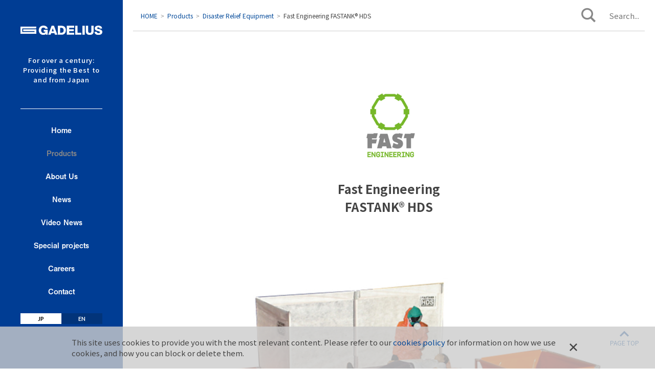

--- FILE ---
content_type: text/html
request_url: https://www.gadelius.com/products/disaster_relief/06_e.html
body_size: 5520
content:
<!doctype html>
<html>
<head>
<meta charset="utf-8">
<title>Fast Engineering - FASTANK® HDS | Disaster Relief Equipment | Products | GADELIUS</title>
<meta name="description" content="FASTANK® HDS is a system for decontamination of civilian casualties after a chemical, biological, radiation incident or CBRN terrorist attack.">
<!-- Facebook Meta Tags -->
<meta property="og:type" content="article">
<meta property="og:title" content="Fast Engineering - FASTANK® HDS | Disaster Relief Equipment | Products | GADELIUS">
<meta property="og:description" content="FASTANK® HDS is a system for decontamination of civilian casualties after a chemical, biological, radiation incident or CBRN terrorist attack.">
<!-- Twitter Meta Tags -->
<meta name="twitter:card" content="summary_large_image">
<meta name="twitter:title" content="Fast Engineering - FASTANK® HDS | Disaster Relief Equipment | Products | GADELIUS">
<meta name="twitter:description" content="FASTANK® HDS is a system for decontamination of civilian casualties after a chemical, biological, radiation incident or CBRN terrorist attack.">
<!-- Google / Search Engine Tags -->
<meta itemprop="name" content="Fast Engineering - FASTANK® HDS | Disaster Relief Equipment | Products | GADELIUS">
<meta itemprop="description" content="FASTANK® HDS is a system for decontamination of civilian casualties after a chemical, biological, radiation incident or CBRN terrorist attack.">
<meta name="google-site-verification" content="QyarWyc7gmUQ5Zh7FbNF0Td2fmwY2G4-XmMCx_MjQmg" />
<link rel="canonical" href="https://www.gadelius.com/products/disaster_relief/06_e.html">
<meta property="og:url" content="https://www.gadelius.com/products/disaster_relief/06_e.html">

<meta property="og:image" content="https://www.gadelius.com/products/upload/Fastank-HDS-mv.jpg">
<meta name="twitter:image" content="https://www.gadelius.com/products/upload/Fastank-HDS-mv.jpg">
<meta itemprop="image" content="https://www.gadelius.com/products/upload/Fastank-HDS-mv.jpg">

<meta name="viewport" content="width=device-width,initial-scale=1">
<meta name="author" content="Gadelius Holding Ltd.">
<meta name="google-site-verification" content="QyarWyc7gmUQ5Zh7FbNF0Td2fmwY2G4-XmMCx_MjQmg" />
<link rel="stylesheet" type="text/css" href="/common/css/base.css">
<link rel="stylesheet" type="text/css" href="/common/css/style_ruben.css">
<link rel="icon" href="/favicon.ico">
<script>
  (function(d) {
    var config = {
      kitId: 'xoy6leg',
      scriptTimeout: 3000,
      async: true
    },
    h=d.documentElement,t=setTimeout(function(){h.className=h.className.replace(/\bwf-loading\b/g,"")+" wf-inactive";},config.scriptTimeout),tk=d.createElement("script"),f=false,s=d.getElementsByTagName("script")[0],a;h.className+=" wf-loading";tk.src='https://use.typekit.net/'+config.kitId+'.js';tk.async=true;tk.onload=tk.onreadystatechange=function(){a=this.readyState;if(f||a&&a!="complete"&&a!="loaded")return;f=true;clearTimeout(t);try{Typekit.load(config)}catch(e){}};s.parentNode.insertBefore(tk,s)
  })(document);
</script>

<script type="text/javascript">

  var _gaq = _gaq || [];
  _gaq.push(['_setAccount', 'UA-35141980-1']);
  _gaq.push(['_trackPageview']);

  (function() {
    var ga = document.createElement('script'); ga.type = 'text/javascript'; ga.async = true;
    ga.src = ('https:' == document.location.protocol ? 'https://ssl' : 'http://www') + '.google-analytics.com/ga.js';
    var s = document.getElementsByTagName('script')[0]; s.parentNode.insertBefore(ga, s);
  })();

</script>

<!-- Google tag (gtag.js) -->
<script async src="https://www.googletagmanager.com/gtag/js?id=G-6JD9CJHQZB"></script>
<script>
  window.dataLayer = window.dataLayer || [];
  function gtag(){dataLayer.push(arguments);}
  gtag('js', new Date());

  gtag('config', 'G-6JD9CJHQZB');
</script>

<link rel="stylesheet" type="text/css" href="/lib/slick/slick.css">
</head>
<body>
<div id="wrapper" class="lngEN">
<header id="siteHeader">
<div id="siteID"><a href="https://www.gadelius.com/index_e.html"><img src="/common/img/logo.svg" alt="GADELIUS"></a></div>
<p>For over a century: <br>Providing the Best to and from Japan</p>
<a href="/" class="crossLang">JP</a>
</header>
<nav id="globalNav">

<div>
<ul class="contents">
<li><a href="/index_e.html">Home</a></li>
<li class="hasChildren"><a href="/products/index_e.html" class="index">Products</a>
<ul>
<li class="indexLink"><a href="/products/index_e.html">Products Top Page</a></li>


<li><a href="/products/construction/index_e.html">Construction Machinery</a></li>

<li><a href="/products/packaging/index_e.html">Industrial Process Machinery</a></li>

<li><a href="/products/foodprocessing/index_e.html">Food Processing and Ingredients</a></li>

<li><a href="/products/industrial_equipment/index_e.html">Industrial Equipment</a></li>

<li><a href="/products/disaster_relief/index_e.html">Disaster Relief Equipment</a></li>

<li><a href="/products/low_energy_housing/index_e.html">Low Energy Housing</a></li>

<li><a href="/products/printing/index_e.html">Printing</a></li>

<li><a href="/products/others/index_e.html">Other Products</a></li>

<li><a href="/products/export/index_e.html">Export</a></li>

<li><a href="/products/engineering/index_e.html">Engineering & Service</a></li>

<li><a href="/products/license_engineering/index_e.html">License & Engineering</a></li>

<li><a href="/products/Sustainability/index_e.html">Sustainability</a></li>
 

</ul>
</li>	
<li><a href="/company/index_e.html">About Us</a></li>
<li><a href="/news/index_e.html">News</a></li>
<li><a href="/videohighlights/index_e.html">Video News</a></li>
<li><a href="/specialprojects/index_e.html">Special projects</a></li>
<li><a href="/job/index_e.html">Careers</a></li>
<li><a href="/contact/contact_en_mdl.html" class="callModal">Contact</a></li>
</ul>
<div class="searchPannel">
<form method="get" action="/search/index_e.html">
<input type="text" id="search" name="search" value="" placeholder="Search...">
<button>GO</button>
</form>
</div>
<ul class="lang">
<li><a href="/" id="ja-link">JP</a></li>
<li><a href="/index_e.html" id="en-link">EN</a></li>
</ul>
</div>
</nav>
<p class="toggle">MENU</p>
<div id="pageBody">

<ol class="breadcrumbs">
<li><a href="/">HOME</a></li>
<li><a href="/products/index_e.html">Products</a></li>
<li><a href="/products/disaster_relief/index_e.html">Disaster Relief Equipment</a></li>
<li>Fast Engineering FASTANK® HDS</li>
</ol>
<main>

<article id="contentBody" class="productDetail">
<header>
<div class="productLogo"><img src="https://www.gadelius.com/products/upload/Fast-logo.png" alt=""></div>
<h1>Fast Engineering<br>FASTANK® HDS</h1>
<figure>
<img src="https://www.gadelius.com/products/upload/Fastank-HDS-mv.jpg" width="1000" height="600" alt="">
</figure>
</header>
<div class="container">
<h2>FASTANK® HDS </h2>

<p>FASTANK® HDS is a system for decontamination of civilian casualties after a chemical, biological, radiation incident or CBRN terrorist attack.</p>
<figure><img alt="Fastank-HDS-fig01.jpg" src="/products/upload/f83ac925b7cd3739ff17eee4af66d084a892f078.jpg" width="1000" height="667" class="mt-image-none" style="" /></figure>
<section>
<h2>Application for HDS</h2>
<ul>
<li>CBRN incident response</li>
<li>Casualty treatment</li>
<li>Chemical or biological decon</li>
<li>Terrorist attack response</li>
</ul>
</section>

<section>
<h2>FASTANK® BUND</h2>
<p>FASTANK® BUND is a multi-purpose secondary containment system to catch fuel or chemical spills. Meets environmental legislation - ISO 14001 and Oil Storage Regulations (OSR). FAST Engineering can custom make bunds according to our customer requirements.</p>
<figure><img alt="Fastank-HDS-fig02.jpg" src="/products/upload/Fastank-HDS-fig02.jpg" width="1000" height="667" class="mt-image-none" style="" /></figure>

<h3>Application for BUND</h3>
<ul>
<li>Bunding of tanks and drums</li>
<li>Plant and generator bunding</li>
<li>Catches fuel and chemical spills or drips</li>
<li>Vehicle and equipment wash-down</li>
<li>Portable decontamination pool for people and equipment</li>
<li>Effluent, sewage and waste liquid catchment</li>
<li>Agriculture - infection control</li>
</ul>
</section>

</div>
</article>


<nav class="related">
<h1>Related Movies</h1>
<ul class="videos">
<li><a href="" data-yt-id="i6Tv8HnKtTI"><figure><img src="https://img.youtube.com/vi/i6Tv8HnKtTI/mqdefault.jpg" alt="">
<figcaption><b>FASTANK Rescue Stretcher Video newest</b></figcaption></figure></a></li>

</ul>
</nav>


<section class="conversion">
<ul class="contactBtns">
<li><a href="/contact/contact_prd_e_mdl.html?productParam=PRD-RES&prdName=FASTANK® HDS" class="contactBtn">Contact Us</a></li>
<li><a href="/contact/contact_req_e_mdl.html?productParam=PRD-RES&prdName=FASTANK® HDS" class="requestBtn">Request for Documents</a></li>
</ul>
<dl>

<dt>Sales Division, Industrial Instrument & Disaster relief Equipment Department</dt>
<dd>tel:+81-35414-8763&emsp;fax:+81-35414-8755</dd>

</dl>
</section>

<div class="return linkbox"><a href="/products/disaster_relief/index_e.html">Return to the list</a></div>

</main>
<footer id="siteFooter">
<div class="group">
<a href="/company/company.html"><img src="/common/img/logo_holdings.svg" alt="Gadelius Holding Ltd."></a>
<a href="/company/company.html#a01"><img src="/common/img/logo_industry.svg" alt="GADELIUS INDUSTRY K.K."></a>
<a href="http://www.gadeliusmedical.com/ja/" target="_blank"><img src="/common/img/logo_medical.svg" alt="GADELIUS MEDICAL K.K."></a>
</div>
<ul>
<li><a href="/termsofuse_e.html">Terms of Use</a></li>
<li><a href="/privacypolicy_e.html">Privacy Policy</a></li>
<li><a href="/cookiepolicy_e.html">Cookie Policy</a></li>
<li><a href="/link_e.html">Links</a></li>
<li class="siteMapViewer"><a href="">Site Map</a></li>
</ul>
<small>&copy;Gadelius Holding Ltd.</small>
<div id="pgTopLink"><p><a href="#wrapper">PAGE TOP</a></p></div>
</footer>
</div>
</div>

<div id="siteMap">
<div class="siteMapCloser"><a href="">Close</a></div>

<div class="homeLink"><a href="/"><img src="/common/img/logo.svg" alt="GADELIUS"></a></div>
<ul class="root">
<li><a href="/products/index_e.html" class="index">Products</a>
<ul>


<li><a href="https://www.gadelius.com/products/construction//index_e.html">Construction Machinery</a>


<ul>

<li><a href="https://www.gadelius.com/products/construction/firstgreen_e.html">Battery-powered skid steer loader</a></li>



<li><a href="https://www.gadelius.com/products/construction/mala_guidelinegeo_e.html">Ground Penetrating Radar</a></li>



<li><a href="https://www.gadelius.com/products/construction/_baselightcon_e.html">Baselight</a></li>



<li><a href="https://www.gadelius.com/products/construction/01_e.html">Rack and pinion elevators</a></li>



<li><a href="https://www.gadelius.com/products/construction/03_e.html">Hydrodemolition robots</a></li>



<li><a href="https://www.gadelius.com/products/construction/04_e.html">Remote controlled demolition machine</a></li>



<li><a href="https://www.gadelius.com/products/construction/02_e.html">Workplatform</a></li>

</ul>


</li>

<li><a href="https://www.gadelius.com/products/packaging//index_e.html">Industrial Process Machinery</a>


<ul>

<li><a href="https://www.gadelius.com/products/packaging/netzsch-deltavita_e.html">Wet grinding of Pharmaceuticals"DeltaVita"</a></li>



<li><a href="https://www.gadelius.com/products/packaging/07_e.html">Thermoforming equipment</a></li>



<li><a href="https://www.gadelius.com/products/packaging/04_e.html">Plastic bottle unscramblers</a></li>



<li><a href="https://www.gadelius.com/products/packaging/gmp_e.html">GMP Washing・Drying system / Laboratory Washing・Drying system</a></li>



<li><a href="https://www.gadelius.com/products/packaging/homogenizer_e.html">Homogenizing Mixer</a></li>



<li><a href="https://www.gadelius.com/products/packaging/01_e.html">Tube filling machines</a></li>

</ul>


</li>

<li><a href="https://www.gadelius.com/products/foodprocessing//index_e.html">Food Processing and Ingredients</a>


<ul>

<li><a href="https://www.gadelius.com/products/foodprocessing/metalmeshgloves_e.html">Metal Mesh Gloves for food processing factories</a></li>



<li><a href="https://www.gadelius.com/products/foodprocessing/quality_slaughter_tools_e.html">Quality Slaughter Tools</a></li>



<li><a href="https://www.gadelius.com/products/foodprocessing/01_e.html">Food Processing Machinery (production machinery and production lines)</a></li>

</ul>


</li>

<li><a href="https://www.gadelius.com/products/industrial_equipment//index_e.html">Industrial Equipment</a>


<ul>

<li><a href="https://www.gadelius.com/products/industrial_equipment/p_e.html">Hose Pump/Tube Pump</a></li>



<li><a href="https://www.gadelius.com/products/industrial_equipment/gapcontrol_e.html">Gap Control</a></li>



<li><a href="https://www.gadelius.com/products/industrial_equipment/06_e.html">Impeller Agitators </a></li>



<li><a href="https://www.gadelius.com/products/industrial_equipment/05_e.html">Advanced protective equipment for water jetting</a></li>



<li><a href="https://www.gadelius.com/products/industrial_equipment/04_e.html">Laser nozzles</a></li>



<li><a href="https://www.gadelius.com/products/industrial_equipment/02_e.html">Roller Nip Indicator</a></li>



<li><a href="https://www.gadelius.com/products/industrial_equipment/01_e.html">Air Operated Double Diaphragm (AODD) Pump and Hose Pump</a></li>

</ul>


</li>

<li><a href="https://www.gadelius.com/products/disaster_relief//index_e.html">Disaster Relief Equipment</a>


<ul>

<li><a href="https://www.gadelius.com/products/disaster_relief/de_wipe_e.html">After Fire Equipment Decontamination Wipes </a></li>



<li><a href="https://www.gadelius.com/products/disaster_relief/baselight_e.html">Baselight</a></li>



<li><a href="https://www.gadelius.com/products/disaster_relief/rescue_intellitech_e.html">Decontamination after fire<br>Decon Washer for Firefighter PPE<br>Solo Rescue® /　DeconWasher™ Pro S</a></li>



<li><a href="https://www.gadelius.com/products/disaster_relief/01_e.html">Oil Spill & Chemical Pollution Control Systems</a></li>



<li><a href="https://www.gadelius.com/products/disaster_relief/10_e.html">bring strong, energy-autonomous luminescence to your site</a></li>



<li><a href="https://www.gadelius.com/products/disaster_relief/09_e.html">Body Temperature Control Vest "Cooling Vest"</a></li>



<li><a href="https://www.gadelius.com/products/disaster_relief/08_e.html">Jump to Safety /  Safety Air Cushion</a></li>



<li><a href="https://www.gadelius.com/products/disaster_relief/07_e.html">FASTANK Rescue Soft Stretcher</a></li>



<li><a href="https://www.gadelius.com/products/disaster_relief/06_e.html">FASTANK® HDS</a></li>



<li><a href="https://www.gadelius.com/products/disaster_relief/05_e.html">FASTANK®, A flexible solution to the permanent or temporary containment of liquids.</a></li>



<li><a href="https://www.gadelius.com/products/disaster_relief/04_e.html">First Responder Jack By Hi-Lift®</a></li>



<li><a href="https://www.gadelius.com/products/disaster_relief/03_e.html">Flood Protection System "Tubewall" & "Boxwall"</a></li>



<li><a href="https://www.gadelius.com/products/disaster_relief/02_e.html">Wide-Area Extermination Chemical Sprayer</a></li>

</ul>


</li>

<li><a href="https://www.gadelius.com/products/low_energy_housing//index_e.html">Low Energy Housing</a>


<ul>

<li><a href="https://www.gadelius.com/products/low_energy_housing/04_e.html">24-hour ventilation systems</a></li>



<li><a href="https://www.gadelius.com/products/low_energy_housing/05_e.html">Flimmer Filters High Efficiency Air Supply Filters</a></li>



<li><a href="https://www.gadelius.com/products/low_energy_housing/03_e.html">Wooden triple-pane windows</a></li>



<li><a href="https://www.gadelius.com/products/low_energy_housing/01_e.html">Wooden Exterior Doors</a></li>

</ul>


</li>

<li><a href="https://www.gadelius.com/products/printing//index_e.html">Printing</a>


<ul>

<li><a href="https://www.gadelius.com/products/industrial_equipment/gapcontrol_e.html">Gap Control</a></li>



<li><a href="https://www.gadelius.com/products/printing/01_e.html">Vulcan blankets</a></li>



<li><a href="https://www.gadelius.com/products/industrial_equipment/02_e.html">Roller Nip Indicator</a></li>



<li><a href="https://www.gadelius.com/products/printing/05_e.html">Swedcut® Doctor Blades</a></li>



<li><a href="https://www.gadelius.com/products/printing/09_e.html">Axcyl sleeve</a></li>



<li><a href="https://www.gadelius.com/products/printing/03_e.html">Web cleaner/diaphragm pump</a></li>

</ul>


</li>

<li><a href="https://www.gadelius.com/products/others//index_e.html">Other Products</a>


<ul>

<li><a href="https://www.gadelius.com/products/others/dec_e.html">flexible air ducts</a></li>

</ul>


</li>

<li><a href="https://www.gadelius.com/products/export//index_e.html">Export</a>


<ul>

<li><a href="https://www.gadelius.com/products/export/03_e.html">Thermostats</a></li>



<li><a href="https://www.gadelius.com/products/export/02_e.html">Thermistor Sensors</a></li>



<li><a href="https://www.gadelius.com/products/export/01_e.html">Airsprings for Train</a></li>

</ul>


</li>

<li><a href="https://www.gadelius.com/products/engineering//index_e.html">Engineering & Service</a>


<ul>

<li><a href="https://www.gadelius.com/products/engineering/01_e.html">Engineering and Services</a></li>

</ul>


</li>

<li><a href="https://www.gadelius.com/products/license_engineering//index_e.html">License & Engineering</a>


<ul>

<li><a href="https://www.gadelius.com/products/license_engineering/valinge_e.html"> Threespine®/ 5G® locking systems/ The Woodura®</a></li>



<li><a href="https://www.gadelius.com/products/license_engineering/greenemas_e.html">greenEMAS System</a></li>

</ul>


</li>

<li><a href="https://www.gadelius.com/products/Sustainability//index_e.html">Sustainability</a>


<ul>

<li><a href="https://www.gadelius.com/products/Sustainability/gazzella_e.html">Reinforced cardboard box making machine/Automatic Stitcher – Gluer</a></li>



<li><a href="https://www.gadelius.com/products/Sustainability/infrasound_cleaning_e.html">Infrasound Cleaning</a></li>

</ul>


</li>


</ul>
</li>
<li><a href="/company/index_e.html">About Us</a></li>
<li><a href="/news/index_e.html">News</a></li>
<li><a href="/videohighlights/index_e.html">Video news</a></li>
<li><a href="/specialprojects/index_e.html">Special projects</a></li>
<li><a href="/job/index_e.html">Careers</a></li>
<li><a href="/contact/contact_en_mdl.html" class="callModal" >Contact</a></li>
<li><a href="/">JAPANESE</a></li>
</ul>
</div>

<div class="modalShade">
<div class="modalStage movie">
<div class="inner">
<iframe src="" frameborder="0" allow="accelerometer; autoplay; encrypted-media; gyroscope; picture-in-picture" allowfullscreen class="ytFrame"></iframe>
</div>
<div class="close">Close</div>
</div>
<div class="modalStage form">
<div class="inner">
<iframe src="" frameborder="0" class="formFrame"></iframe>
</div>
<div class="close">Close</div>
</div>
<!-- //modalSade --></div>

<script src="https://ajax.googleapis.com/ajax/libs/jquery/3.4.1/jquery.min.js"></script>
<script src="/common/js/jquery.cookie.js"></script>
<script src="/common/js/scripts.js"></script>

<script src="/lib/slick/slick.js"></script>
<script>
	$(window).on('load',function(){
		$('.gallery ul').delay(800).animate({opacity:1},500);
	});
	$('ul.view').each(function(){
		var slideID = $(this).attr('id');
		var slideNum = $(this).find('li').length;
		$(this).slick({
			asNavFor: '#' + slideID + 'thumb',
			slidesToShow: 1,
			fade: true,
			arrows: false,
			dots:false
		});
		$(this).next('ul.thumb').slick({
			asNavFor: '#' + slideID,
			focusOnSelect: true,
			slidesToShow: slideNum,
			arrows: false,
		});
	});

</script>
<script type="text/javascript">
piAId = '916991';
piCId = '4129';
piHostname = 'pi.pardot.com';

(function() {
	function async_load(){
		var s = document.createElement('script'); s.type = 'text/javascript';
		s.src = ('https:' == document.location.protocol ? 'https://pi' : 'http://cdn') + '.pardot.com/pd.js';
		var c = document.getElementsByTagName('script')[0]; c.parentNode.insertBefore(s, c);
	}
	if(window.attachEvent) { window.attachEvent('onload', async_load); }
	else { window.addEventListener('load', async_load, false); }
})();
</script>
</body>
</html>




--- FILE ---
content_type: text/css
request_url: https://www.gadelius.com/common/css/base.css
body_size: 11756
content:
@charset "utf-8";
/* font */
@import url('https://fonts.googleapis.com/css?family=Noto+Sans+JP:400,500,700&subset=japanese');
@import url('https://fonts.googleapis.com/css?family=Lato:400,700&display=swap');
@font-face{font-family:'gadelius'; src:url('/common/fonts/gade.woff') format('woff'); font-weight:normal; font-style:normal;}
body{font-family:'Noto Sans JP','Lato', sans-serif; font-weight:400; color:#444; font-feature-settings:'palt'; letter-spacing:0em; font-size:15px;}
.icn,
*::before,
*::after{font-family:'gadelius' !important; font-style:normal; font-weight:normal !important; font-variant:normal !important; text-transform:none; line-height:1; -webkit-font-smoothing: antialiased; -moz-osx-font-smoothing:grayscale;}

/* init
==================================================== */
html,body,div,span,object,iframe,h1,h2,h3,h4,h5,h6,p,blockquote,pre,abbr,address,cite,code,del,dfn,em,img,ins,kbd,q,samp,small,strong,sub,sup,var,b,i,dl,dt,dd,ol,ul,li,fieldset,form, label,legend,table,caption,tbody,tfoot,thead,tr,th,td,article,aside,canvas,details,figcaption,figure,footer,header,hgroup,menu,nav,section,main,summary,time,mark,audio,video,a,input,textarea{ margin:0;padding:0; border:0; background:transparent; -moz-box-sizing:border-box; -webkit-box-sizing:border-box; box-sizing:border-box;}
article,aside,details,figcaption,figure,footer,header,hgroup,menu,nav,section,main{display:block;}
nav ul{ list-style:none;}
ul{ list-style:none; }
blockquote,q{ quotes:none;}
blockquote:before,blockquote:after,q:before,q:after{ content:''; content:none;}
pre,code,kbd,samp{ font-family:monospace,monospace; font-size:inherit;}
table{ border-collapse:collapse; border-spacing:0;}
img{ border:0;}
address,caption,cite,code,dfn,em,th,var{ font-style:normal; font-weight:normal;}
caption,th{ text-align:left;}
h1,h2,h3,h4,h5,h6{ font-size:100%; font-weight:normal}
sup{ vertical-align:text-top; font-size:75%;}
sub{ vertical-align:text-bottom; font-size:75%;}
input,textarea,select{ z-index:auto; font-family:inherit; font-size:inherit; font-weight:inherit; vertical-align:middle;}
a{ outline:none;}
audio:not([controls]){ display:none;}
time{ display:inline;}
[hidden]{ display:none;}
input::-ms-clear,input::-ms-reveal,input:focus::-ms-clear,input:focus::-ms-reveal{visibility:hidden; display:none;}
button::-moz-focus-inner,input[type="reset"]::-moz-focus-inner,input[type="button"]::-moz-focus-inner,input[type="submit"]::-moz-focus-inner,input[type="file"]>input[type="button"]::-moz-focus-inner{ padding:0; border:0;}
button{cursor:pointer;}

a img{opacity:1; transition:opacity .3s ease;}
a:hover img{opacity:.7;}
a:link,
a:visited{color:#004899; text-decoration:none;}
a:hover{color:#51CBFF;}
a:active{color:#f00;}

.a-lt{text-align:left;}
.a-ct{text-align:center;}
.a-rt{text-align:right;}

hr {height: 1px; border: none; border-top: 1px #cfcfcf solid; margin-bottom:40px;}


/* ======================================================================================================================================== 
COMMON
======================================================================================================================================== */
/* base block */
#wrapper{clear:both;}
#siteHeader{width:240px; height:212px; padding:50px 30px 40px; text-align:center; color:#fff; position:fixed; left:0; top:0; z-index:2;}
#globalNav{width:240px; text-align:center; color:#fff; z-index:1; position:fixed; left:0; top:212px;}
#pageBody{position:relative; left:240px; top:0; width:calc(100% - 240px); padding:0 20px;}
#siteFooter{width:calc(100% - 240px);}
body.flowNav #siteHeader{position:absolute;}
body.flowNav #globalNav{position:absolute;}
body.flowNav #siteFooter small{position:static; left:auto; top:auto; color:#222; width:auto;}
main{margin:0 auto; border-top:1px #cfcfcf solid;}

/* site header */
#siteHeader img{width:160px; display:block; margin:0 auto 40px;}
#siteHeader p{font-size:13px; font-weight:500; letter-spacing:.05em; opacity:0; transition:opacity .25s ease-out;}
#siteHeader .crossLang{display:none;}

/* site footer */
#siteFooter{border-top:1px #cfcfcf solid; height:285px; padding-top:60px; width:100%; position:relative; margin-top:166px;}
#siteFooter .group{margin-bottom:60px; height:16px; display:flex; justify-content:center;}
#siteFooter .group img{height:16px; width:auto; margin:0 auto; max-width:100%;} 
#siteFooter .group a{display:block; padding:0 25px;}
#siteFooter ul{display:flex; justify-content:center; margin-bottom:50px; opacity:0; transition:opacity .2s ease-out 0;}
#siteFooter ul li{font-size:14px; border-right:1px #444 solid; margin-right:1em; padding-right:1em; line-height:1.2; font-family:a-otf-midashi-go-mb31-pr6n,sans-serif; font-weight:600; font-style: normal;}
#siteFooter ul li a{color:#444; text-decoration:none;}
#siteFooter ul li a:hover{text-decoration:underline;}
#siteFooter ul li:last-child{border-right:0;}
#siteFooter ul li.siteMapViewer a::before{content:'\e90b'; margin-right:0.5em;}
#siteFooter small{text-align:center; display:block; font-size:12px; color:#fff; position:fixed; left:0; top:720px; width:240px; z-index:10; font-family:a-otf-midashi-go-mb31-pr6n,sans-serif; font-weight:600; font-style: normal; opacity:0; transition:opacity .2s ease-out 0;}
#pgTopLink{text-align:center; text-decoration:none; position:absolute; border-top:1px #cfcfcf solid; background:#fff; width:100%; height:165px; top:-166px; display:flex; justify-content:center; align-content:center; align-items:center;}
#pgTopLink p{width:80px; height:80px; font-size:12px; display:flex; justify-content:center; align-content:center; align-items:center; position:relative; right:0; bottom:0; transition:all .3s ease-out;}
#pgTopLink a{content:'\e900'; text-decoration:none; color:#004899; width:80px; height:80px; display:flex; justify-content:center; align-content:center; align-items:center; flex-wrap:wrap;}
#pgTopLink a::before{content:'\e900'; font-size:18px; width:100%;}
#pgTopLink.fixed p{position:fixed; right:20px; bottom:20px; background:rgba(255,255,255,.5);}

/* global navigation */
p.toggle{display:none;}
#globalNav ul{opacity:0; transition:opacity .25s ease-out;}
#globalNav ul.contents{padding:20px 0 0; font-family:a-otf-midashi-go-mb31-pr6n,sans-serif; font-weight:600; font-style: normal;}
#globalNav ul.contents::before{content:''; display:block; width:160px; height:1px; background:#fff; position:absolute; left:40px; top:0;}
#globalNav ul.contents li{font-size:14px;} 
#globalNav ul.contents li a{color:#fff; text-decoration:none; display:block; padding:12px 0; position:relative;}
#globalNav ul.contents li a.active{color:#888;}
#globalNav ul.lang{display:flex; justify-content:space-between; margin:20px 40px; font-family:'Lato', 'Noto Sans JP', sans-serif; font-weight:700;}
#globalNav ul.lang li{font-size:11px; flex:1;}
#globalNav ul.lang li a{padding:4px; text-align:center; display:block; background:#fff; color:#000; text-decoration:none;}
#globalNav ul.lang li a.current{color:#fff; background:#02347a;}
#globalNav ul.contents li.hasChildren > a::after{content:'\e902'; display:block; width:12px; height:12px; position:absolute; right:30px; top:50%; margin-top:-6px; font-size:12px; overflow-y:hidden; opacity:0; transition:all .25s ease;}
#globalNav ul.contents li.hasChildren:hover > a::after{right:10px; opacity:1;}
#globalNav ul.contents li.hasChildren ul{position:absolute; left:240px; top:-125px; text-align:left; width:0; transition:width .3s cubic-bezier(.03,.92,.37,.99) .2s; overflow:hidden;}
#globalNav ul.contents li.hasChildren:hover ul{width:360px;}
#globalNav ul.contents li.hasChildren ul li{width:360px;}
#globalNav ul.contents li.hasChildren ul::before{content:''; display:block; position:fixed; left:240px; top:0; width:0; height:100vh; z-index:-1; transition:width .3s cubic-bezier(.03,.92,.37,.99) .2s; overflow:hidden; pointer-events:none; background:rgba(0,61,148,.90);}
#globalNav ul.contents li.hasChildren:hover ul::before{width:360px;}
#globalNav ul.contents li.hasChildren ul li a{padding:10px 10px 10px 20px;}
#globalNav ul.contents li.hasChildren:hover ul li a{color:#fff;}
#globalNav ul.contents li.hasChildren:hover ul li a:hover{color:#69c;}

@media screen and (min-width:1024px){
body.flowNav.compact #siteHeader{position:fixed; height:60px; padding:22px 30px;}
body.flowNav.compact #siteHeader p{height:0; overflow:hidden;}
body.flowNav.compact #globalNav{position:fixed; top:60px;}
body.flowNav.compact #globalNav ul.contents li.hasChildren ul{top:-40px;}
}

#wrapper::before{content:''; display:block; position:fixed; left:0; top:0; width:240px; height:100vh; z-index:-1; pointer-events:none; background:#003d94;}

html.wf-active #globalNav ul,
html.wf-active #siteFooter ul,
html.wf-active #siteFooter small,
html.wf-active #siteHeader p{opacity:1;}

@media screen and (min-width:1025px){
	#globalNav ul.contents li a:hover,
	#globalNav ul.contents li:hover a{color:#69c;}
}

/* search panel */
.searchPannel{position:fixed; right:20px; top:0; background:rgba(255,255,255,.7);}
.searchPannel form{display:flex; flex-direction:row-reverse;}
.searchPannel input{width:80px; height:60px; padding:10px; transition:width .4s ease-out; outline:none;}
.searchPannel input:focus,
.searchPannel input.focus{width:200px; background:rgba(255,255,255,.7);}
.searchPannel button{background:none; border:none; width:60px; height:60px; display:block; text-indent:-100px; overflow:hidden; white-space:nowrap; position:relative; text-align:left;}
.searchPannel button::before{content:'\e90a'; width:60px; height:60px; display:block; position:absolute; left:0; top:0; text-align:center; text-indent:0; line-height:60px; font-size:28px; color:#888;}
.searchPannel input:focus + button,
.searchPannel input.focus + button{background:rgba(255,255,255,.7);}

/* breadcrumbs */
.breadcrumbs{height:60px; width:70%; display:flex; font-size:12px; flex-wrap:wrap; justify-content:flex-start; align-items:center; padding:0 15px;}
.breadcrumbs li{list-style:none; margin-right:.5em;}
.breadcrumbs li::after{content:' > ';}
.breadcrumbs li:last-child::after{content:none;}

/* main visual */
.mainVisual{background:#f5f5f5; height:420px; background-repeat:no-repeat; background-position:center; background-size:cover; display:flex; justify-content:center; align-items:center; align-content:center; flex-wrap:wrap; color:#fff; text-shadow:0 0 5px rgba(0,0,0,.7);}
.mainVisual img{display:block; margin:0 auto; max-width:1440px; width:100%; height:auto;}
.mainVisual .ctg{font-size:36px; font-weight:700; position:relative; width:100%; text-align:center; letter-spacing:.2em;}

/* localNav */
.localNav{border:1px #cfcfcf solid; border-width:1px 0; font-family:a-otf-midashi-go-mb31-pr6n,sans-serif; font-weight:400; font-style: normal; color:#666;}
.localNav .toggle{display:none;}
.localNav ul{display:flex; justify-content:center; align-content:center; align-items:center;}
.localNav ul li{margin:0 15px;}
.localNav ul li a{display:block; padding:15px 0; color:#444; text-decoration:none; position:relative;}
.localNav ul li a.active::after,
.localNav ul li a:hover::after{content:''; display:block; width:100%; height:3px; background:#003d94; position:absolute; left:0; bottom:0;}
.bottomLinks{display:none;}

/* site map */
#siteMap{background:rgba(0,72,153,.95); position:fixed; left:0; top:100vh; width:100%; padding:40px; z-index:10000; color:#fff; height:100vh; transition:top .3s ease-out;}
#siteMap.open{top:0;}
#siteMap a{color:#fff;}
#siteMap .homeLink{text-align:center; margin-bottom:10px;}
#siteMap .homeLink img{width:150px; height:auto;}
#siteMap ul{}
#siteMap ul li{list-style:none; border-bottom:1px #fff solid; line-height:1.2;}
#siteMap ul li a{color:#fff; display:inline-block; padding:10px;}
#siteMap ul li a:hover{text-decoration:underline;}
#siteMap ul li ul{display:flex; flex-wrap:wrap; border-top:1px #fff solid; padding-top:10px; clear: both;}
#siteMap ul li ul li{width:calc(100% / 3); border:0 none; padding:0 10px; font-size:14px; margin-bottom:30px;}
#siteMap ul li ul li a{padding:5px 10px;}
#siteMap ul li ul li ul{display:block; width:100%; border:0 none;}
#siteMap ul li ul li ul li{display:block; width:100%; font-size:12px; margin-bottom:0;}
#siteMap ul li ul li ul li a{padding:3px 10px;}
#siteMap .siteMapCloser{width:40px; height:40px; position:absolute; right:10px; top:10px;}
#siteMap .siteMapCloser a{display:block; width:40px; height:40px; text-indent:-9999px; white-space:nowrap; overflow:hidden;}
#siteMap .siteMapCloser a::before{content:'\e908'; display:block; width:40px; height:40px; text-indent:0; text-align:center; line-height:40px; color:#fff;}
#siteMap .root{height:100%; overflow:auto;}

/* content body elements */
#contentBody{padding:60px 0; max-width:920px; margin:0 auto;}
#contentBody img{max-width:100%; height:auto;}
#contentBody > header{margin-bottom:60px; text-align:center;}
#contentBody > header h1{font-size:36px; font-weight:700; position:relative;}
#contentBody > header h1 + p{margin-top:30px;}
#contentBody section{margin:0 auto; max-width:750px;}
#contentBody.presentation section,
#contentBody section.presentation{max-width:920px;}
#contentBody .eyecatch{max-width:920px; margin:0 auto 50px;}
#contentBody section .eyecatch{margin:0 -85px 50px;}
#contentBody .eyecatch img{display:block; margin:0 auto;}
@media screen and (max-width:1220px){
	#contentBody section .eyecatch{margin:0 0 50px;}
}

#contentBody h2{font-size:20px; font-weight:700; margin-bottom:1.5em;}
#contentBody .list h2{border:none; margin-bottom:0;}
#contentBody h3{font-size:18px; font-weight:700; margin-bottom:1em;}
#contentBody h4{font-weight:700; margin-bottom:1em;}
#contentBody p + h2,
#contentBody ul + h2,
#contentBody ol + h2,
#contentBody dl + h2,
#contentBody table + h2{margin-top:2.5em;}
#contentBody p + h3,
#contentBody ul + h3,
#contentBody ol + h3,
#contentBody dl + h3,
#contentBody table + h3{margin-top:2em;}
#contentBody .list a{display:block;}
#contentBody .list a img{display:block; /*border:1px #cfcfcf solid;*/ margin-bottom:10px; width:100%; height:auto;}
#contentBody section:last-child,
#contentBody section:last-of-type{margin-bottom:0;}
#contentBody p{line-height:1.75; margin-bottom:1.5em;}
#contentBody p.signature,
#contentBody p.issued{text-align:right;}
#contentBody .fLt{float:left; margin:0 30px 1.5em 0;}
#contentBody .fRt{float:right; margin:0 0 1.5em 30px;}
#contentBody .aCt{clear:both; text-align:center; margin-bottom:30px;}
#contentBody .aCt img{display:block; margin:0 auto; max-width:100%; height:auto;}
#contentBody figcaption{font-size:12px; line-height:1.4;}

/* regular tables */
#contentBody table.regular{margin-bottom:40px;}
#contentBody table.regular th,
#contentBody table.regular td{padding:10px; border:1px #ccc solid; line-height:1.5;}
#contentBody table.regular th{background:#eee; font-weight:bold;}
#contentBody table.regular thead th{text-align:center;}
#contentBody table.regular.fixed{table-layout:fixed !important;}
#contentBody table.regular + .tableNotes{margin-top:-30px;}
.nowrap{white-space:nowrap;}

/* multi column */
.mc{display:flex; justify-content:flex-start; flex-wrap:wrap;}
.mc.duo .col{width:calc(50% - 20px);}
.mc.duo .col:nth-child(odd){margin-right:40px;}
.mc.trio .col{width:calc(100% / 3 - 20px); margin:0 20px 40px 0;}
.mc.trio .col:nth-child(3n){margin-right:0;}
.mc.quad .col{width:calc(25% - 15px); margin:0 15px 40px 0;}
.mc.quad .col:nth-child(4n){margin-right:0;}
.mc .col img{max-width:100%; height:auto;}
@media all and (-ms-high-contrast: none) {
  *::-ms-backdrop,.mc{display:block;}
  *::-ms-backdrop,.mc .col{float:left;}
  *::-ms-backdrop,.mc.duo .col:nth-child(odd){clear:both;}
  *::-ms-backdrop,.mc.trio .col:nth-child(3n + 1){clear:both;}
  *::-ms-backdrop,.mc.quad .col:nth-child(4n + 1){clear:both;}
}

/* list */
#contentBody ul,
#contentBody ol,
#contentBody dl{margin-bottom:1.5em;}
#contentBody ul.notes{margin:1.5em 0;}
#contentBody ul.notes li{text-indent:-1em; padding-left:1em; margin-bottom:.5em; font-size:12px; list-style:none;}
#contentBody ol{margin-left:1.5em;}
#contentBody ol li{margin-bottom:.5em; line-height:1.5;}
#contentBody ul{margin-left:1.5em; list-style:disc;}
#contentBody ul li{margin-bottom:.5em; line-height:1.5;}
#contentBody ol li ul{margin-top:1em;}
#contentBody ol li ul li{margin-bottom:.5em;}
#contentBody dl.regular{margin-bottom:30px;}
#contentBody dl.regular dt{font-weight:700; margin-bottom:.5em}
#contentBody dl.regular dd{border-bottom:1px #cfcfcf dotted; padding-bottom:1em; margin-bottom:1em;}
#contentBody dl.flat{clear:both;}
#contentBody dl.flat dt{float:left; width:8em; padding:30px 0;}
#contentBody dl.flat dd{border-top:1px #cfcfcf solid; padding:30px 0 30px 8em;}
#contentBody dl.flat dd p:last-child{margin-bottom:0;}

/* link btn */
.linkbox a{color:#444; border:solid 1px #cfcfcf; border-width:1px 0; padding:15px; text-align:center; display:block; transition:all .3s ease; position:relative; font-weight:bold;}
.linkbox a:hover{color:#000; border-color:#000;}
.linkbox a::before{content:''; width:6px; height:6px; border-top:solid 2px #444; border-right:solid 2px #444; transform:rotate(45deg); position:absolute; top:50%; left:15px; margin-top:-3px;}
.linkbox a:hover::before{border-color:#000;}
.linkbox span.sp{display:none;}
.linkbox span.pc{display:inline;}
/* related link */
nav.related{background:#efefef; padding:40px 40px 20px;}
nav.related h1{max-width:920px; font-size:20px; margin:0 auto 40px; font-weight:bold;}
nav.related ul{max-width:934px; margin:0 auto; display:flex; flex-wrap:wrap; justify-content:center;}
nav.related ul li{width:calc(100% / 3 - 14px); margin:0 7px 20px 7px; list-style:none;}
nav.related ul li a{display:block;}
nav.related ul li img{display:block; width:100%; height:auto; margin-bottom:10px;}
nav.related ul li b{margin-bottom:10px; display:block;}
nav.related ul li a{color:#444;}

/* modal */
.modalShade,
.modalBase{position:fixed; left:0; top:0; width:100%; height:100%; background:rgba(0,0,0,.6); z-index:10010; display:flex; justify-content:center; align-content:center; align-items:center; display:none;}

.modalStage.movie{max-width:1000px; width:100%; padding:40px; position:relative; display:none;}
.modalStage.movie .inner{padding-top:56.25%; position:relative; background:#fff;}
.modalStage.movie iframe{width:100%; height:100%; position:absolute; left:0; top:0;}
.modalStage.form{max-width:900px; width:900px; height:90vh; overflow:hidden; padding:0; position:relative; display:none; background:transparent; z-index:10011;}
.modalStage.form .inner{background:#fff;}
.modalStage.form iframe{width:100%; height:calc(90vh - 80px);}
.modalPage{background:#fff;}
.modalStage .close{width:40px; height:40px; position:absolute; right:40px; top:0; line-height:40px; color:#fff; cursor:pointer;}
.modalStage.form .close,
.detailModalClose{width:60px; height:30px; position:absolute; right:17px; top:0; line-height:30px; color:#fff; background:#000; cursor:pointer; text-align:center;}



.detailModal{max-width:1000px; width:100%; height:90vh; background:#fff; position:relative;}
.detailModal iframe{width:100%; height:90vh;}




/* cookieconsent */
.cookieconsent{position:fixed; left:0; bottom:0; background:rgba(204,204,204,.8); padding:20px; width:100%;}
.cookieconsent > div{max-width:1000px; margin:0 auto; padding-right:50px; position:relative;}
.cookieconsent > div .close{width:40px; height:40px; position:absolute; right:0; top:50%; margin-top:-20px; text-indent:-9999px; display:block; cursor:pointer;}
.cookieconsent > div .close::after{content:'\e908'; display:block; width:40px; height:40px; text-indent:0; text-align:center; line-height:40px; position:absolute; left:0; top:0;}




/* ======================================================================================================================================== 
INDIVIDUAL
======================================================================================================================================== */
/* top page */
main.toppage{padding:20px 0; border:none;}
.mainSlider{width:100%; height:600px; margin-bottom:20px; position:relative;}
.mainSlider .slide{width:100%; height:600px; display:flex; justify-content:center; align-content:center; align-items:center; flex-direction:column; background-position:center; background-repeat:no-repeat; background-size:cover;}
.mainSlider .slide.slide01{background-image:url("/images/mv01Construction.jpg");}
.mainSlider .slide.slide02{background-image:url("/images/mv02Industry.jpg");}
.mainSlider .slide.slide03{background-image:url("/images/mv03FoodProcessing.jpg");}
.mainSlider .slide.slide04{background-image:url("/images/mv04Industry.jpg");}
.mainSlider .slide.slide05{background-image:url("/images/mv05Disaster.jpg");}
.mainSlider .slide.slide06{background-image:url("/images/mv06Housing.jpg");}
.mainSlider .slide.slide07{background-image:url("/images/mv07Printing.jpg");}

.mainSlider .slick-dots{position:absolute; left:0; bottom:0; display:flex; justify-content:center; padding:20px; width:100%;}
.mainSlider .slick-dots li{padding:10px;}
.mainSlider .slick-dots button{display:block; width:18px; height:18px; text-indent:-20px; overflow:hidden; white-space:nowrap; border-radius:8px; background:none #efefef; border:none; text-align:left;}
.mainSlider .slick-dots .slick-active button{background:#003d94;}
.mainSlider p{font-size:50px; font-weight:bold; font-family:Lato, sans-serif; color:#fff; text-shadow:0 0 8px rgba(0,0,0,.5); letter-spacing:0.05em; margin-bottom:40px;}
.mainSlider .linkbox{width:320px;}
.mainSlider .linkbox a{color:#eee; border:solid 1px #eee; border-width:1px 0; text-shadow:0 0 8px rgba(0,0,0,.5);}
.mainSlider .linkbox a::before{border-top:solid 2px #eee; border-right:solid 2px #fff;}
.mainSlider .linkbox a:hover{color:#000; border-color:#000;}
.mainSlider .linkbox a:hover::before{border-color:#000;}
.companyIntro{background:#efefef;}
.companyIntro h1{font-size:20px; font-weight:bold; margin-bottom:20px;}
.companyIntro section{background-repeat:no-repeat; background-size:50% auto; clear:both; display:flex;}
.companyIntro section figure{width:50%;}
.companyIntro section figure img{width:100%; height:auto; display:block;}
.companyIntro section div{display:flex; flex-direction:column; justify-content:center; align-content:center; padding:20px 40px; width:50%;}
.companyIntro section div p{margin-bottom:30px; line-height:1.75;}
.companyIntro section div p.linkbox{margin-bottom:0; width:320px; margin:0 auto;}
.companyIntro section.industry{}
.companyIntro section.medical{flex-direction:row-reverse;}
.companyIntro section.industry div{padding:20px 40px; background:url("/images/img01tip.png") no-repeat 0 center;}
.companyIntro section.medical div{padding:20px 40px; background:url("/images/img02tip.png") no-repeat right center;}
@media screen and (max-width:1460px){
.companyIntro section div{padding:20px;}
.companyIntro section figure img{opacity:0;}
.companyIntro section.industry figure{background:url("/images/img01.jpg") no-repeat right center; background-size:cover;}
.companyIntro section.medical  figure{background:url("/images/img02.jpg") no-repeat right center; background-size:cover;}
}

/* picku up information 20200824 added */
section.pickup{margin:60px auto 0;}
section.pickup header{position:relative; text-align:center; margin-bottom:50px;}
section.pickup header:after{content:''; display:block; height:1px; width:100%; background:#cfcfcf; position:absolute; top:50%; left:0; z-index:0;}
section.pickup header h1{font-size:20px; font-weight:bold; text-align:center; padding:0 40px; background:#fff; margin:0 auto; position:relative; z-index:1; display:inline-block;}
section.pickup .list{display:flex; flex-wrap:wrap;}
section.pickup .list .item{width:calc(100% / 3 - 20px); margin:0 30px 30px 0; border:1px #cfcfcf solid;}
section.pickup .list .item a{display:block; color:#444; padding:10px 10px 15px;}
section.pickup .list .item a:hover img{opacity:.5;}
section.pickup .list .item:nth-child(3n){margin-right:0;}
section.pickup .list .item .image{margin-bottom:10px; position:relative; display:flex; position:relative; background:#000;}
section.pickup .list .item .image span{display:block; padding:12px; position:absolute; border:1px #fff solid; border-width:1px 0; left:25px; width:calc(100% - 50px); text-align:center; top:calc(50% - 23px); color:#fff; text-shadow:0 0 2px rgba(0,0,0,.5); opacity:0; transition:opacity .3s ease;}
section.pickup .list .item .image span::before{content:''; width:6px; height:6px; border-top: solid 1px #fff; border-right:solid 1px #fff; transform:rotate(45deg); position:absolute; top:50%; left:15px; margin-top:-3px;}
section.pickup .list .item a:hover .image span{opacity:1;}
section.pickup .list .item img{width:100%; height:auto; display:block;}
section.pickup .list .item h2{font-weight:bold; margin-bottom:5px;}

.newsLists{padding:80px 0; max-width:1000px; margin:0 auto;}
#contentBody.newsLists h1{font-size:20px; margin-bottom:60px; font-weight:bold; text-align:center;}
.newsLists .lists{display:flex; justify-content:space-between; margin-bottom:40px;}
.newsLists .lists div{width:calc(100% / 3 - 15px);}
.newsLists h2{font-size:15px; font-weight:bold; margin-bottom:10px;}
.newsLists dl{line-height:1.5; border-bottom:1px #ccc solid; margin-bottom:80px;}
.newsLists dt{padding:15px 0 5px; border-top:1px #cfcfcf solid; font-size:13px; font-weight:bold;}
.newsLists dt i{background:#003d94; padding:1px 8px 3px; color:#fff; font-style:normal; border-radius:4px; display:inline-block; margin-left:5px;}
.newsLists dd{padding-bottom:15px;}
.newsLists a{color:#444;}
.newsLists .linkbox{width:320px; margin:0 auto;}

.caution　{padding:0 0 80px; margin:0 auto;}


/* company */
.mainVisual.company01{background-image:url("/company/img/companyMainVisual.jpg");}
#contentBody.outline dl{width:100%; margin-bottom:40px;}
#contentBody.outline dl dt{float:left; clear:left; width:9em; font-weight:700; margin-bottom:1em;}
#contentBody.outline dl dd{padding-left:9em; margin-bottom:1em;} 
#contentBody.outline dl.longTerm dt{width:24em;}
#contentBody.outline dl.longTerm dd{padding-left:24em;} 
#contentBody.outline ul.directors{display:flex; margin:0 -20px 0 0; flex-wrap:wrap; justify-content:flex-start;}
#contentBody.outline ul.directors li{list-style:none; width:calc(25% - 20px); margin:0 20px 30px 0;}
#contentBody.outline ul.directors li img{display:block; width:100%; height:auto; margin-bottom:10px;}
#contentBody .mc.philosophy img{width:100%; height:auto; display:block; margin-bottom:15px;}
#contentBody .mc.philosophy .col p:last-child{margin-bottom:0;}
#contentBody ul.philosophies{border-top:#ccc 1px solid;}
#contentBody ul.philosophies li{padding:25px 0; line-height:1.75; margin:0; list-style:none; border-bottom:1px #ccc solid;}
#contentBody .story h2{text-align:center; color:#003d94; font-size:24px; border:none; padding:0;}
#contentBody .story ul{display:flex; flex-wrap:wrap; flex-direction:row-reverse; margin:0;}
#contentBody .story ul li{width:calc(50% - 20px); margin-bottom:40px; display:flex; justify-content:space-between; align-items:flex-start; font-size:14px; position:relative;}
#contentBody .story ul li:nth-child(even){margin-right:40px; top:40px; flex-direction:row-reverse;}
#contentBody .story ul li img{margin-right:20px;}
#contentBody .story ul li:nth-child(even) img{margin:0 0 0 20px;}


/*2019.08.24追記*/
.timeline { list-style: none;}
.timeline > li {margin-bottom: 60px;}
.timeline > li {overflow: hidden;   margin: 0;   position: relative;  }
.timeline-date {width: 110px;    float: left;    margin-top: 20px; font-weight:bold; }
.timeline-content {width: 85%;    float: left;    border-left: 3px #d8e5f7 solid;    padding-left: 30px;  }
.timeline-content figure{float:left; margin-right:24px; margin-bottom:24px; }
.timeline-content:before {    content: '';width: 12px;    height: 12px;    background: #003d94;    position: absolute;    left: 106px;    top: 24px;    border-radius: 100%;  }

p.search-results-header{font-weight:bold; font-size:1.4em;}


#contentBody .customerList{margin:50px 20px 0; display:flex; justify-content:space-between;}
#contentBody .customerList li{margin-bottom:.5em; line-height:1.4; list-style:none;}
#contentBody .supplierList{}
#contentBody .supplierList .list{margin:60px auto 20px; border-top:1px #cfcfcf solid; padding:50px 20px 20px; display:flex;}
#contentBody .supplierList .list ul{flex:1; margin:0;}
#contentBody .supplierList .list li{font-size:13px; margin-bottom:.5em; list-style:none;}
#contentBody .company{border-top:1px #cfcfcf solid; padding:40px 0 20px; display:flex; max-width:920px; justify-content:space-between; margin:0 auto;}
#contentBody .company h2{font-size:18px; font-weight:700; padding:0 18px 0 0; border:none; margin:0;}
#contentBody .company dl{width:60%;}
#contentBody .company dl dt{font-weight:700;}
#contentBody .company dl dt div{display:inline-block; float:right; text-align:right;}
#contentBody .company dl dd{margin-bottom:20px;}
#contentBody .company dl dd dl{margin:20px 0 0 20px;}
#contentBody .company dl i{font-style:normal;}




/* news */
.mainVisual.news01{background-image:url("/news/img/newsMainVisual.jpg");}
#contentBody.newsArchive{}
#contentBody .yearSelect{width:240px; margin:0 auto; text-align:center; margin-bottom:30px; background:#fff; line-height:1;}
#contentBody .yearSelect dt{font-size:24px; font-weight:700; padding:10px; border-top:1px #fff solid;}
#contentBody .yearSelect dt.active{border:1px #cfcfcf solid; border-bottom:0;}
#contentBody .yearSelect dt::after{content:'\e901'; font-size:12px; margin-left:10px; vertical-align:middle;}
#contentBody .yearSelect dd{position:relative; line-height:1;}
#contentBody .yearSelect dd ul{border-bottom:1px #cfcfcf solid; position:absolute; left:0; top:0; width:100%; display:none; margin:0;}
#contentBody .yearSelect dd li{border:1px #cfcfcf solid; border-bottom:none; list-style:none; margin:0; line-height:1;}
#contentBody .yearSelect dd li a{color:#444; font-size:24px; font-weight:bold; text-decoration:none; padding:10px; display:block; background:#fff;}
#contentBody .yearSelect dd li a::after{content:'\e902'; font-size:12px; margin-left:10px; vertical-align:middle;}
#contentBody .yearSelect dd li a:hover{background:#003d94; color:#fff;}
#contentBody ul.newsList{margin:0 auto 50px;}
#contentBody ul.newsList li{line-height:1.4; list-style:none; margin:0;}
#contentBody ul.newsList li a,
#contentBody ul.newsList li div{padding:20px 40px; color:#444; text-decoration:none; display:flex;}
#contentBody ul.newsList li a p,
#contentBody ul.newsList li div p{margin-bottom:0; line-height:1.4; max-width:calc(100% - 12em);}
#contentBody ul.newsList li:nth-child(odd) a,
#contentBody ul.newsList li:nth-child(odd) div{background:#efefef;}
#contentBody ul.newsList li a:hover{background:#003d94; color:#fff;}
#contentBody ul.newsList li b{font-weight:normal; width:7em; display:inline-block;}
#contentBody ul.newsList li i{font-style:normal; width:5em; display:inline-block;}
#contentBody.newsContent > header h1{margin-bottom:10px;}
#contentBody.newsContent > header p span{background:#cfcfcf; border-radius:8px; padding:2px 12px; margin-left:1.5em; font-size:14px; font-weight:700; color:#fff;}
.newsFooter{position:relative; height:0; z-index:10; max-width:960px; top:50px;}
.newsFooter a{content:'\e900'; text-decoration:none; color:#003d94; width:80px; height:80px; display:flex; justify-content:center; align-content:center; align-items:center; flex-wrap:wrap; position:absolute; top:50px; font-size:12px;}
.newsFooter a::before{content:'\e906'; font-size:18px; width:100%; text-align:center; left:0;}
.newsFooter a.next{right:0;}
.newsFooter a.next::before{content:'\e902';}

/* movies */
.mainVisual.movie01{background-image:url("/videohighlights/img/videohighlightsMainVisual.jpg");}
.mainVisual.movie02{background:#003d94; height:60px;}
.mainVisual.movie02 .ctg{font-size:24px;}
#contentBody .relatedMovies{max-width:920px; margin:50px auto 0; padding:40px; border-top:1px #cfcfcf solid;}
#contentBody .relatedMovies h2{}
#contentBody .movies .col{width:calc(50% - 30px);}
#contentBody .movies .col:nth-child(odd){margin-right:60px;}
#contentBody .movies .col figure{margin-bottom:10px;}
#contentBody .movies h2{border:none;}
#contentBody .movies a{color:#444;}
.moviePanel{position:relative; width:100%; height:0; padding-top:56.25%; margin-bottom:50px;}
.moviePanel iframe{width:100%; height:100%; position:absolute; left:0; top:0;}
#contentBody section.movie{max-width:1000px;}
#contentBody .movie .inner{max-width:920px; margin:0 auto;}
#contentBody .movie h1{font-size:24px; margin-bottom:20px;}


/* projects */
.mainVisual.projects01{background-image:url("/specialprojects/img/projectsMainVisual.jpg");}
#contentBody .projectList img{display:block; width:100%; margin:0 auto 10px;}
.projectMovie{max-width:920px; margin:0 auto; padding:60px 0;}
.projectMovie h1{font-size:20px; font-weight:bold; margin-bottom:40px;}

/* link */
.linkItem{clear:both; margin-bottom:40px; display:flex;}
.linkItem figure{width:335px; margin-right:30px;}
.linkItem figure img{width:100%; height:auto;}
.linkItem > div{width:calc(100% - 365px);}
#contentBody .linkItem h2{font-size:15px; margin-bottom:10px;}

/* job */
#contentBody section.terminal{margin-bottom:120px;}
#contentBody section p.lead{margin-top:40px; margin-bottom:60px;}
#contentBody section p.box{background:#efefef; padding:40px; margin-top:60px; letter-spacing:.1em;}


/* product index */
#contentBody.primaryList{margin:0 auto; max-width:none;}
#contentBody.primaryList header{margin-bottom:40px;}
#contentBody.primaryList header h1{letter-spacing:.25em;}
#contentBody.primaryList .list{display:flex; justify-content:center; flex-wrap:wrap;}
#contentBody.primaryList .list section{display:flex; flex-direction:column; width:530px; padding:20px; margin:0 0 50px;}

@media all and (-ms-high-contrast: none) {
  *::-ms-backdrop, #contentBody.primaryList .list section figure{height:0; overfilow:visible; padding-bottom:48.979591836%; margin-bottom:15px; /* IE11 Flecbox bug */}
}



#contentBody.primaryList .list section img{width:100%; height:auto; display:block; margin-bottom:15px;}
#contentBody.primaryList .list section h2{font-size:20px; margin-bottom:15px; font-weight:bold;}
#contentBody.primaryList .list section ul,
#contentBody.primaryList .list section ol{margin:0 0 2em 1.5em;}
#contentBody.primaryList .list section ul li,
#contentBody.primaryList .list section ol li{list-style:disc; line-height:1.5; margin-bottom:0.25em;}
#contentBody.primaryList .list section ul li{list-style:disc;}
#contentBody.primaryList .list section ul li a{color:#444;}
#contentBody.primaryList .list section ul li a:hover{color:#000;}
#contentBody.primaryList .list section p{margin-top:auto; text-align:center; padding:0 90px; font-weight:bold;}

@media screen and (min-width:1280px) and ( max-width:1888px) {
	#contentBody.primaryList .list section{width:calc(100% / 3); margin:0 0 10%; padding:1%;}
	#contentBody.primaryList .list section p{padding:0 5%;}
}
@media screen and (min-width:1024px) and ( max-width:1279px) {
	#contentBody.primaryList .list section{width:calc(100% / 2); margin:0 0 10%; padding:2%;}
	#contentBody.primaryList .list section p{padding:0 5%;}
}

@media screen and (min-width:768px) and ( max-width:1024px) {
	#contentBody.primaryList .list section{width:calc(100% / 2); margin:0 0 10%; padding:2%;}
	#contentBody.primaryList .list section p{padding:0 5%;}
}


/* product category */
#contentBody.productList{}
#contentBody.productList .list{padding-top:40px;}
#contentBody.productList .list section{max-width:none; margin-bottom:60px;}
#contentBody.productList .list section a{display:flex; justify-content:space-between; color:#444;}
#contentBody.productList .list section a:hover{color:#000;}
#contentBody.productList .list section figure,
#contentBody.productList .list section figure + div{width:calc(50% - 20px);}
#contentBody.productList .list section h2{margin-bottom:30px;}
#contentBody.productList .list section h2 img{width:200px; height:auto; display:block; margin-bottom:20px;}

/* productDetail */
#contentBody.productDetail{max-width:1000px; margin:0 auto;}
#contentBody.productDetail header{text-align:center; padding:60px 0; margin-bottom:0;}
#contentBody.productDetail .productLogo{margin-bottom:40px;}
#contentBody.productDetail header .productLogo img{width:280px; height:auto; display:block; margin:0 auto;}
#contentBody.productDetail header h1{font-size:24px; font-weight:bold;  margin-bottom:60px;}
#contentBody.productDetail header figure{margin-bottom:0;}
#contentBody.productDetail figure{margin-bottom:2em;}
#contentBody.productDetail figure img{display:block; width:100%; height:auto;}
#contentBody.productDetail .container{max-width: 750px; margin:0 auto;}
#contentBody.productDetail section{clear:both; padding:30px 0;}
#contentBody.productDetail p{line-height:1.75; margin-bottom:2em;}
#contentBody.productDetail h2{font-size:20px; margin-bottom:30px; font-weight:bold;}
#contentBody.productDetail h3{font-size:18px; margin-bottom:10px; font-weight:bold;}

#contentBody.productDetail a{color:#003d94;}
#contentBody.productDetail a:hover{color:#000; text-decoration:underline;}
#contentBody.productDetail section p:last-child,
#contentBody.productDetail section ul:last-child,
#contentBody.productDetail section ol:last-child,
#contentBody.productDetail section table:last-child,
#contentBody.productDetail section figure:last-child,
#contentBody.productDetail section .mc:last-childm{argin-bottom:0;}

section.conversion {max-width:600px; margin:0 auto; text-align:center; padding:60px 10px 40px;}
section.conversion ul{margin-bottom:40px; display:flex; justify-content:space-between;}
section.conversion ul li{width:calc(50% - 10px);}
section.conversion ul li a{color:#fff; display:block; background:#444; padding:20px; text-align:center; transition:all .3s ease; position:relative;}
section.conversion ul li a:hover{background:#000;}
section.conversion ul li a::before{content:''; width:6px; height:6px; border-top:solid 2px #fff; border-right:solid 2px #fff; transform:rotate(45deg); position:absolute; top:50%; left:15px; margin-top:-3px;}
section.conversion dl{font-size:16px; font-weight:bold;}
section.conversion dl dt,
section.conversion dl dd{display:inline-block; padding:0 10px;}
div.return{margin:0 auto; max-width:320px; text-align:center; padding-bottom:60px;}
div.pdf{margin:0 auto; max-width:520px; text-align:center; padding-bottom:60px;}

/* contact */
.noteBox{border:1px #ccc dashed; padding:30px; margin-bottom:40px;} 
#contentBody .noteBox ul.notes{margin-bottom:0;}
#contentBody .noteBox ul.notes li{font-size:15px;}
#contentBody table.formTable{width:100%; margin-bottom:30px;}
#contentBody table.formTable th,
#contentBody table.formTable td{padding:15px 0; vertical-align:top;}
#contentBody table.formTable th{padding:25px 25px 15px 0;}
#contentBody table.formTable th em{background:#f00; color:#fff; border-radius:4px; display:inline-block; padding:2px 10px; line-height:1.2; float:right;}
#contentBody table.formTable label.chk,
#contentBody table.formTable label.rdo{margin-right:1.5em; padding:10px 10px 10px 35px; position:relative; overflow:hidden;}
#contentBody table.formTable label.vert,
#contentBody table.formTable label.vert{display:block;}
#contentBody table.formTable label.chk input,
#contentBody table.formTable label.rdo input{position:absolute; left:-50px; top:0; visibility:hidden;}
#contentBody table.formTable label.chk i,
#contentBody table.formTable label.rdo i{display:block; position:absolute; left:0; top:50%; margin-top:-12px; width:24px; height:24px; background-repeat:no-repeat; background-position:center;}
#contentBody table.formTable label.chk i{background-image:url("/contact/images/chk.png");}
#contentBody table.formTable label.rdo i{background-image:url("/contact/images/rdo.png");}
#contentBody table.formTable label.chk input:checked + i{background-image:url("/contact/images/chkOn.png");}
#contentBody table.formTable label.rdo input:checked + i{background-image:url("/contact/images/rdoOn.png");}
#contentBody table.formTable input[type=text],
#contentBody table.formTable input[type=url],
#contentBody table.formTable input[type=email],
#contentBody table.formTable select,
#contentBody table.formTable textarea{border:1px #ccc solid; padding:10px; font-size:16px; width:100%; outline:none;}
#contentBody table.formTable input[type=text]:focus,
#contentBody table.formTable input[type=url]:focus,
#contentBody table.formTable input[type=email]:focus,
#contentBody table.formTable select:focus,
#contentBody table.formTable textarea:focus{border:1px #84bdee solid; outline:none;}
#contentBody table.formTable .error input[type=text],
#contentBody table.formTable .error input[type=url],
#contentBody table.formTable .error input[type=email],
#contentBody table.formTable .error select,
#contentBody table.formTable .error textarea{border:1px #f00 solid;}
#contentBody table.formTable .error{color:#f00;}
#contentBody .btnSpace{}
#contentBody .btnSpace button{background:#003d94 none; color:#fff; border:0 none; padding:20px; display:block; width:100%; font-size:18px;}


/*=================================================================================================================================================================================================================================================================================================================================================================================================================================================================================================================================================================================================================================================================================================================================================================================================================================================================================================================================================================================================================================================================================================================================================================================================================================================================================================================================================================================================================================================================================================================================================================================================================================================================================================================================================================================================================================================================================================================================================================================================================================================================================================================================================================================================================================================================================================================================================================================================================
*/

@media screen and (max-width:1024px){
/* ======================================================================================================================================== 
COMMON
======================================================================================================================================== */
/* base block */
#wrapper{padding-top:45px;}
#wrapper::before{content:none; display:none;}
#siteHeader{width:100%; height:45px; padding:15px 20px; text-align:left; background:#004899; display:flex; justify-content:flex-start; align-content:center; align-items:center; z-index:1;}
#globalNav{width:35vw; text-align:left; z-index:9999; position:fixed; left:auto; right:-35vw; top:45px; background:#004899; transition:right .3s cubic-bezier(.03,.92,.37,.99);}
#globalNav.open{right:0;}
#pageBody{left:0; top:0; width:100%;}
#siteFooter{width:100%;}
body.flowNav #siteHeader{position:fixed;}
body.flowNav #globalNav{position:fixed;}
/* site header */
#siteHeader img{width:auto; height:15px; margin:0 20px 0 0;}
#siteHeader p{font-size:11px; line-height:1;}
#siteHeader p br{display:none;}
/* site footer */
#siteFooter{height:auto; padding:20px 0; margin-top:61px;}
#siteFooter .group{margin-bottom:20px; padding:0 20px; height:auto;}
#siteFooter .group img{height:auto; width:auto; max-width:100%; max-height:15px;}
#siteFooter .group a{display:block; padding:0; margin:0 20px;}
#siteFooter ul{margin-bottom:20px;}
#siteFooter ul li{font-size:12px;}
#siteFooter small{text-align:center; display:block; font-size:14px;}
#pgTopLink{height:60px; top:-61px;}
#pgTopLink p{width:60px; height:40px; font-size:10px;}
#pgTopLink a{width:60px; height:40px;}
#pgTopLink a::before{font-size:15px;}
#pgTopLink.fixed p{position:fixed; right:20px; bottom:20px;}
#siteFooter small{position:static; left:auto; top:auto; color:#222; width:auto;}
/* global navigation */
p.toggle{display:block; width:45px; height:45px; position:fixed; right:0; top:0; text-indent:-9999px; white-space:nowrap; overflow:hidden; cursor:pointer; z-index:10000;}
p.toggle::before{content:'\e909'; display:block; width:45px; height:45px; text-indent:0; text-align:center; line-height:45px; color:#fff;}
p.toggle.open::before{content:'\e908';}
/*p.toggle + div{height:calc(100vh - 45px); overflow:auto;}*/
#globalNav ul.contents{padding:0; border-top:1px rgb(255,255,255,.5) solid;}
#globalNav ul.contents::before{content:none; display:none;}
#globalNav ul.contents li{border-bottom:1px rgba(255,255,255,.5) solid; font-size:14px;} 
#globalNav ul.contents li a{padding:10px 20px;}
#globalNav ul.lang{margin:15px;}
#globalNav ul.lang li a{padding:10px;}
#globalNav ul.contents li.hasChildren > a::after{content:'\e904'; opacity:1;}
#globalNav ul.contents li.hasChildren > a.open::after{content:'\e900';}
#globalNav ul.contents li.hasChildren ul{position:relative; left:auto; top:auto; padding-top:0; width:auto; overflow:visible; border-top:1px rgb(255,255,255,.5) solid; margin-left:40px; display:none;}
#globalNav ul.contents li.hasChildren:hover ul{width:auto;}
#globalNav ul.contents li.hasChildren ul li{width:auto;}
#globalNav ul.contents li.hasChildren ul li:last-child{border-bottom:0;}
#globalNav ul.contents li.hasChildren::before{content:none; display:none;}
#globalNav ul.contents li.hasChildren ul li a{padding:10px 10px 10px 10px;}
#globalNav ul.contents li.hasChildren ul::before{display:none;}
/* search panel */
.searchPannel{position:static; right:auto; top:auto; margin:15px;}
.searchPannel form{flex-direction:row;}
.searchPannel input{width:calc(100% - 40px); background:rgba(255,255,255,.5); height:40px; padding:5px; transition:none;}
.searchPannel input:focus{width:calc(100% - 40px); background:rgba(255,255,255,.5);}
.searchPannel button{width:40px; height:40px; display:block; background:rgba(255,255,255,.5);}
.searchPannel button::before{width:40px; height:40px; display:block; line-height:40px; font-size:20px; color:#fff;}
.searchPannel input:focus + button{background:rgba(255,255,255,.5);}
/* breadcrumbs */
.breadcrumbs{height:40px; width:100%; font-size:12px;}
/* main visual */
.mainVisual{height:300px;}
.mainVisual .ctg{font-size:38px;}
/* localNav */
.localNav ul li{margin:0 10px; font-size:14px;}

/* link btn */
.linkbox a{padding:10px; font-size:12px;}
.linkbox a::before{left:5px;}

/* tables */
#contentBody .ftContainer{width:100%; overflow-x:auto; margin-bottom:40px;}
#contentBody .ftContainer table{min-width:750px; margin-bottom:0;}
#contentBody table.stackTabl{border-top:1px #ccc solid;}
#contentBody table.stackTable th,
#contentBody table.stackTable td{display:block;}
#contentBody table.regular.stackTable th{border-width:0 1px;}

/* ======================================================================================================================================== 
INDIVIDUAL
======================================================================================================================================== */
/* company */
#contentBody ul.philosophies li{padding:15px 0;}
#contentBody .story ul{display:block;}
#contentBody .story ul li{width:100%; justify-content:flex-start;}
#contentBody .story ul li:nth-child(even){margin-right:0; top:0; flex-direction:row;}
#contentBody .story ul li img{margin-right:20px;}
#contentBody .story ul li:nth-child(even) img{margin:0 20px 0 0;}
#contentBody .customerList{margin:40px 0 0;}
#contentBody .customerList li{padding-right:15px; list-style:none; margin-bottom:.5em;}
#contentBody .supplierList .list{margin:40px auto 0; padding:30px 0 20px; display:flex; flex-wrap:wrap;}
#contentBody .supplierList .list ul{width:50%; flex:auto;}
#contentBody .supplierList .list li{font-size:12px;}
#contentBody .company{padding:30px 0 10px; display:block; max-width:none;}
#contentBody .company h2{font-size:18px; margin-bottom:15px;}
#contentBody .company dl{width:100%;}
#contentBody .company dl dt{font-weight:700;}
#contentBody .company dl dd{margin-bottom:20px;}
#contentBody .company dl dd dl{margin:20px 0 0 20px; width:auto;}
#contentBody .company dl dd dl dt{width:auto;}
#contentBody .outline table{margin-bottom:40px;}
/* news */
#contentBody.newsArchive{}
.newsFooter{height:auto; width:auto; top:0;}
.newsFooter a{width:60px; height:40px; top:65px;}
.newsFooter a::before{font-size:14px;}
/* movies */
#contentBody .movies .col{width:calc(50% - 20px);}
#contentBody .movies .col:nth-child(odd){margin-right:40px;}
}

/*
=================================================================================================================================================================================================================================================================================================================================================================================================================================================================================================================================================================================================================================================================================================================================================================================================================================================================================================================================================================================================================================================================================================================================================================================================================================================================================================================================================================================================================================================================================================================================================================================================================================================================================================================================================================================================================================================================================================================================================================================================================================================================================================================================================================================================================================================================================================================================================================================================================
*/

@media screen and (max-width:767px) {
/* ======================================================================================================================================== 
COMMON
======================================================================================================================================== */
#wrapper{width:100%; min-width:320px; overflow:hidden;}
#pageBody{padding:0;}
/* site header */
#siteHeader p{display:none;}
#siteID{width:135px; margin:0 auto;}
#siteHeader .crossLang{display:block; position:absolute; left:15px; top:50%; width:20px; height:20px; text-align:center; line-height:20px; color:#fff; font-size:12px; margin-top:-10px;}
/* site footer */
#siteFooter{padding:15px 0 0; margin-top:41px;}
#siteFooter .group{margin-bottom:15px; padding:0 15px; display:block;}
#siteFooter .group img{height:auto; width:200px; max-width:none; max-height:none;}
#siteFooter .group a{margin:0 auto 10px; width:200px;}
#siteFooter ul{margin:25px 0;}
#siteFooter ul li.siteMapViewer{display:none;}
#siteFooter small{font-size:12px; position:static; top:auto; left:auto; background:#003d94; color:#fff; display:block; width:auto; padding:15px;}
#pgTopLink{height:40px; top:-41px;}
#pgTopLink p{width:100%; height:40px;}
#pgTopLink a{width:60px; height:40px;}
#pgTopLink.fixed p{right:10px; bottom:10px; width:40px; height:40px;}
#pgTopLink.fixed p a{text-indent:-9999px; overflow:hidden; display:block; white-space:nowrap;}
#pgTopLink.fixed a::before{content:'\e900'; font-size:22px; line-height:40px; text-align:center; display:block; text-indent:0; width:40px; height:40px;}
/* global navigation */
#globalNav{width:100%; left:auto; right:auto; height:0; overflow:hidden; transition:height .3s cubic-bezier(.03,.92,.37,.99);}
#globalNav.open{right:auto; height:calc(100vh - 45px);}
/* local navigation */
.localNav{margin:15px 15px 0; background:#004988; border:0 none;}
.localNav .toggle{display:block; padding:10px 20px; font-size:14px; color:#fff; text-align:left; font-weight:700; border-bottom:1px #cfcfcf solid; position:relative;}
.localNav .toggle::before{content:'\e904'; width:14px; height:14px; position:absolute; right:15px; top:50%; margin-top:-7px; font-size:14px; font-weight:normal; text-align:center;}
.localNav .toggle.open::before{content:'\e900';}
.localNav ul{display:none;}
.localNav ul li{border-bottom:1px #cfcfcf solid; margin:0; text-align:left;}
.localNav ul li.current{display:none;}
.localNav ul li a{padding:10px 20px; color:#fff; font-size:14px;  position:relative;}
.localNav ul li a::before{content:'\e902'; width:12px; height:12px; position:absolute; right:15px; top:50%; margin-top:-6px; font-size:10px; font-weight:normal; text-align:center;}
.bottomLinks{display:block; padding-bottom:20px;}
.bottomLinks .localNav{background:#cfcfcf;}
.bottomLinks .localNav .toggle{display:none;}
.bottomLinks .localNav ul{display:block;}
.bottomLinks .localNav ul li{border-bottom:1px #f3f3f3 solid; margin:0; text-align:left;}
.bottomLinks .localNav ul li.current{display:block;}
.bottomLinks .localNav ul li a{color:#444;}
.bottomLinks .localNav ul li a.active{color:#999;}
.bottomLinks .localNav ul li a.active::after{content:none; display:none;}

/* breadcrumbs */
.breadcrumbs{display:none;}
/* main visual */
.mainVisual{height:160px;}
.mainVisual .ctg{font-size:30px;}

/* content body */
#contentBody{padding:15px; max-width:none;}
#contentBody > header{margin-bottom:20px; text-align:center;}
#contentBody > header h1{font-size:20px; margin-bottom:20px;}
#contentBody section{margin:0 auto 30px; max-width:100%;}
#contentBody section:last-child{margin-bottom:0;}
#contentBody h2,
#contentBody section h2{font-size:18px; margin-bottom:20px;}
#contentBody h3,
#contentBody section h3{font-size:16px; margin-bottom:20px;}
#contentBody dl.flat dt{float:none; width:auto; padding:10px 0;}
#contentBody dl.flat dd{padding:10px 0 10px 0;}
#contentBody .fLt{float:none; margin:0 0 1.5em 0;}
#contentBody .fRt{float:none; margin:0 0 1.5em 0;}

/* tables */
#contentBody .ftContainer{width:100%; overflow-x:auto; margin-bottom:40px;}
#contentBody .ftContainer table{min-width:750px; margin-bottom:0;}
#contentBody table.stackTable{border-top:1px #ccc solid;}
#contentBody table.stackTable th,
#contentBody table.stackTable td{display:block;}
#contentBody table.regular.stackTable th{border-width:0 1px;}

/* multi column */
.mc{display:block;}
.mc.duo .col,
.mc.trio .col,
.mc.quad .col{width:auto; margin-bottom:30px;}
.mc.duo .col:nth-child(odd){margin-right:0;}
.mc.trio .col,
.mc.quad .col{margin-right:0 !important;}


/* related link */
nav.related{padding:20px;}
nav.related h1{font-size:18px; margin:0 auto 20px;}
nav.related ul{display:block;}
nav.related ul li{width:auto;}
nav.related ul li a{display:flex; justify-content:space-between;}
nav.related ul li img{width:calc(50% - 15px); margin-bottom:0;}
nav.related ul li div{width:50%;}
@media screen and (max-width:540px){
	nav.related{padding:20px; margin:0;}
	nav.related ul li{margin-bottom:40px;}
	nav.related ul li a{display:block;}
	nav.related ul li img{width:100%; margin-bottom:10px;}
	nav.related ul li div{width:100%;}
}

/* link btn */
.linkbox a{padding:5px; font-size:12px;}
.linkbox a::before{left:5px;}
.linkbox span.sp{display:inline;}
.linkbox span.pc{display:none;}

/* modal */
.modalStage.movie{max-width:100%; width:100%; padding:10px;}
.modalStage.contact{}
.modalStage .close{right:10px; top:-40px;}
.modalStage.form{max-width:none; width:100%; height:100%;}
.modalStage.form .inner{height:100%; overflow:auto;}
.modalStage.form iframe{height:100%;}
.modalStage.form .close{width:60px; height:40px; right:0; line-height:40px;}

/* ======================================================================================================================================== 
INDIVIDUAL
======================================================================================================================================== */
/* top page */
main.toppage{padding:0;}
.mainSlider{width:auto; height:270px; margin:0 -20px 20px;}
.mainSlider .slide{width:100%; height:270px;}
.mainSlider .slick-dots{padding:10px;}
.mainSlider .slick-dots li{padding:5px;}
.mainSlider .slick-dots button{width:14px; height:14px; border-radius:7px;}
.mainSlider p{font-size:24px; margin-bottom:20px;}
.mainSlider .linkbox{width:200px; font-weight:bold;}
.companyIntro {padding:20px;}
.companyIntro h1{font-size:18px; margin-bottom:10px;}
.companyIntro section{display:block;}
.companyIntro section figure{width:auto;}
.companyIntro section figure img{width:100%; height:auto; display:block; margin-bottom:15px;}
.companyIntro section div{display:block; padding:0; width:auto; margin-bottom:20px; background:none;}
.companyIntro section div p{margin-bottom:30px; font-size:12px;}
.companyIntro section div p.linkbox{width:200px; margin:0 auto;}
.companyIntro section.industry{margin-bottom:40px;}
.companyIntro section.industry div,
.companyIntro section.medical div{padding:0; background:none;}
/* picku up information 20200824 added */
section.pickup{margin:30px 15px 0;}
section.pickup header{text-align:left; margin-bottom:20px;}
section.pickup header:after{content:none; display:none;}
section.pickup header h1{font-size:18px;text-align:left; padding:0; background:transparent; display:block;}
section.pickup .list{display:block; border:1px #cfcfcf solid; padding:0 15px;}
section.pickup .list .item{width:auto; margin:0; border:0 none; border-bottom:1px #cfcfcf solid; padding:15px 0;}
section.pickup .list .item:last-child{border-bottom:0 none;}
section.pickup .list .item a{padding:0; display:flex; justify-content:space-between;}
section.pickup .list .item .image{margin-bottom:0; display:block; width:36%; background:transparent;}
section.pickup .list .item .image + div{width:calc(64% - 15px);}
section.pickup .list .item .image span{display:none;}
section.pickup .list .item img{width:100%; height:auto; display:block;}
section.pickup .list .item h2{font-size:13px; margin-bottom:5px;}
section.pickup .list .item p{font-size:11px;}
.newsLists{padding:20px 20px 50px;;}
.newsLists h1{font-size:18px; margin-bottom:20px; text-align:left;}
.newsLists .lists{display:block; margin-bottom:10px;}
.newsLists .lists div{width:auto; margin-bottom:25px;}
.newsLists h2{font-size:12px; margin-bottom:5px;}
.newsLists dl{line-height:1.5; font-size:10px; margin-bottom:50px;}
.newsLists dt{padding:8px 0 4px;}
.newsLists dd{padding-bottom:4px;}
.newsLists .linkbox{width:200px; margin:0 auto;}

.caution figure {max-width: 700px;　height: auto;}

.caution figure{width:auto;}
.caution figure img{width:100%; height:auto; display:block; padding:0 14px 60px 14px;}

/* company */
#contentBody.outline dl{margin-bottom:20px;}
#contentBody.outline dl dt{margin-bottom:.5em; width:auto; float:none; clear:both; background:#f1f1f1; padding:5px;}
#contentBody.outline dl dd{margin-bottom:.5em; padding-left:0; clear:both;}
#contentBody.outline dl.longTerm dt{width:auto;}
#contentBody.outline dl.longTerm dd{padding-left:0;} 
#contentBody.outline ul.directors{display:flex; margin:0 -15px 0 0;}
#contentBody.outline ul.directors li{list-style:none; width:calc(50% - 15px); margin:0 15px 15px 0; font-size:12px;}
#contentBody.outline ul.directors li img{margin-bottom:5px;}
#contentBody .eyecatch{margin-bottom:20px;}
#contentBody .customerList{margin:20px 0 0 1.5em; display:block;}
#contentBody .customerList li{padding-right:0; font-size:14px; list-style:disc;}
#contentBody .supplierList{display:flex; flex-direction:column-reverse;}
#contentBody .supplierList figure{border-top:1px #cfcfcf solid; padding-top:20px;}
#contentBody .supplierList .list{border:0; padding:0; margin:20px 0;}
#contentBody .outline table{margin-bottom:30px; border-bottom:1px #cfcfcf solid;}
#contentBody .outline table th,
#contentBody .outline table td{display:block; width:100%;  border-bottom:0;}
#contentBody .outline table th{width:100%;}
#contentBody .outline table td b{display:block; width:auto;}
/* news */
#contentBody.newsArchive section{margin:0 -15px;}
#contentBody .yearSelect{width:220px; margin-bottom:15px; z-index:10; position:relative;}
#contentBody .yearSelect dt{font-size:18px; padding:5px;}
#contentBody .yearSelect dd li a{font-size:18px; padding:5px;}
#contentBody .newsList{max-width:none; margin:0 -15px 30px; z-index:0;}
#contentBody ul.newsList li a,
#contentBody ul.newsList li div{padding:15px 15px; display:block;}
#contentBody ul.newsList li a{padding-right:40px; position:relative;}
#contentBody ul.newsList li a::after{position:absolute; right:0; top:50%; width:40px; height:40px; content:'\e902'; text-align:center; line-height:40px; margin-top:-20px;}
#contentBody ul.newsList li a p,
#contentBody ul.newsList li div p{max-width:none; padding-top:5px;}
#contentBody ul.newsList li b{width:auto; margin-right:1em;}
#contentBody.newsContent header{text-align:left;}
#contentBody section h1{margin-bottom:10px;}
.newsFooter a{width:40px; height:40px; top:18px;}
/* movies */
#contentBody .movies .col{width:100%;}
#contentBody .movies .col:nth-child(odd){margin-right:40px;}
#contentBody .movies h2{}

/* link */
.linkItem{display:block;}
.linkItem figure{width:auto; margin-right:0; margin-bottom:10px;}
.linkItem > div{width:auto;}
#contentBody .linkItem h2{margin-bottom:0;}

/* product index */
#contentBody.primaryList{padding:30px 15px;}
#contentBody.primaryList header{margin-bottom:30px;}
#contentBody.primaryList header h1{font-size:18px;}
#contentBody.primaryList .list{display:block;}
#contentBody.primaryList .list section{display:block; margin-bottom:30px; width:auto; padding:0;}
#contentBody.primaryList .list section img{margin-bottom:12px;}
#contentBody.primaryList .list section h2{font-size:18px; margin-bottom:12px;}
#contentBody.primaryList .list section ul{margin:0 0 20px 1.5em;}
#contentBody.primaryList .list section ul li{font-size:10px;}
#contentBody.primaryList .list section p{padding:0 70px; font-size:12px;}
#contentBody.primaryList .list section p a{padding:6px;}
#contentBody.primaryList .list section p a::before{width:4px; height:4px; left:10px; margin-top:-2px;}

/* product category */
#contentBody.productList .list{padding-top:20px;}
#contentBody.productList .list section{max-width:none; margin-bottom:40px;}
#contentBody.productList .list section a{display:block;}
#contentBody.productList .list section figure,
#contentBody.productList .list section figure + div{width:auto;}
#contentBody.productList .list section h2{margin-bottom:5px;}
#contentBody.productList .list section h2 img{margin-bottom:10px;}

/* productDetail */
#contentBody.productDetail{max-width:none;}
#contentBody.productDetail header{padding:30px 0 0;}
#contentBody.productDetail .productLogo{margin-bottom:30px;}
#contentBody.productDetail header .productLogo img{width:200px;}
#contentBody.productDetail header h1{font-size:20px; margin-bottom:30px;}
#contentBody.productDetail figure{margin-bottom:20px;}
#contentBody.productDetail figure img{width:100%; height:auto;}
#contentBody.productDetail .container{max-width:none; padding:20px 0;}
#contentBody.productDetail section{clear:both; padding:15px 0;}
#contentBody.productDetail p{line-height:1.75; margin-bottom:2em;}
#contentBody.productDetail h2{font-size:16px; margin-bottom:10px;}
#contentBody.productDetail h3{font-size:15px; margin-bottom:5px;}
#contentBody.productDetail ul{margin:0 0 1em 1.5em;}
section.conversion {padding:30px 20px;}
section.conversion ul{margin-bottom:30px;}
section.conversion ul li{width:calc(50% - 5px); font-size:11px;}
section.conversion ul li a{padding:10px;}
section.conversion ul li a:hover{background:#000;}
section.conversion ul li a::before{content:none; display:none;}
section.conversion dl{font-size:16px; font-weight:bold;}
section.conversion dl dt,
section.conversion dl dd{display:inline-block; padding:0 10px;}
div.return{margin:0 auto; max-width:320px; text-align:center; padding-bottom:60px;}
div.pdf{margin:0 auto; max-width:520px; text-align:center; padding-bottom:60px;}

/* contact */
.noteBox{padding:15px; margin-bottom:20px;} 
#contentBody table.formTable{margin-bottom:20px;}
#contentBody table.formTable th,
#contentBody table.formTable td{padding:30px 10px 10px; display:block;}
#contentBody table.formTable th{padding:10px 10px 15px; border-top:1px #ccc solid;}
#contentBody table.formTable th + th{border:none; height:0; padding:0; margin-top:-36px;}
#contentBody table.formTable th em{}
#contentBody table.formTable label.chk,
#contentBody table.formTable label.rdo{margin-right:1.5em; padding:10px 10px 10px 35px; position:relative; overflow:hidden;}
#contentBody table.formTable label.vert,
#contentBody table.formTable label.vert{display:block;}
#contentBody table.formTable label.chk input,
#contentBody table.formTable label.rdo input{position:absolute; left:-50px; top:0; visibility:hidden;}
#contentBody table.formTable label.chk i,
#contentBody table.formTable label.rdo i{display:block; position:absolute; left:0; top:50%; margin-top:-12px; width:24px; height:24px; background-repeat:no-repeat; background-position:center;}
#contentBody table.formTable label.chk i{background-image:url("/contact/images/chk.png");}
#contentBody table.formTable label.rdo i{background-image:url("/contact/images/rdo.png");}
#contentBody table.formTable label.chk input:checked + i{background-image:url("/contact/images/chkOn.png");}
#contentBody table.formTable label.rdo input:checked + i{background-image:url("/contact/images/rdoOn.png");}
#contentBody .aform-content input,
#contentBody .aform-content textarea{max-width:100%;}
#contentBody table.formTable input[type=text],
#contentBody table.formTable input[type=url],
#contentBody table.formTable input[type=email],
#contentBody table.formTable select,
#contentBody table.formTable textarea{border:1px #ccc solid; padding:10px; font-size:16px; width:100%; outline:none;}
#contentBody table.formTable input[type=text]:focus,
#contentBody table.formTable input[type=url]:focus,
#contentBody table.formTable input[type=email]:focus,
#contentBody table.formTable select:focus,
#contentBody table.formTable textarea:focus{border:1px #84bdee solid; outline:none;}
#contentBody table.formTable .error input[type=text],
#contentBody table.formTable .error input[type=url],
#contentBody table.formTable .error input[type=email],
#contentBody table.formTable .error select,
#contentBody table.formTable .error textarea{border:1px #f00 solid;}
#contentBody table.formTable .error{color:#f00;}
#contentBody .btnSpace{}
#contentBody .btnSpace button{background:#003d94 none; color:#fff; border:0 none; padding:20px; display:block; width:100%; font-size:18px;}

/*2019.08.23追記*/
.timeline {list-style: none;}
.timeline > li {  margin-bottom: 60px;}
.timeline-content:before {    content: '';width: 12px;    height: 12px;    background: none;    position: absolute;    left: 106px;    top: 24px;    border-radius: 100%;  }
.timeline-content figure {float:none!important; margin-bottom:24px;}
}


--- FILE ---
content_type: text/css
request_url: https://www.gadelius.com/common/css/style_ruben.css
body_size: 319
content:
.tonari {
    display: flex;
    justify-content: center;
    gap: 20px;
}

.button-link {
    padding: 12px 16px;
    background-color: rgb(68, 68, 68); /* rgb(229,129,9) */
    color: white !important;
    text-align: center;
    text-decoration: none !important;
    font-size: 16px;
    transition: background-color 0.3s;
}

.small-icon {
    margin-right: 5px;
    width: 22px;
}

.button-link:hover {
    background-color: black;
}

@media (max-width: 600px) {
    .button-link {
        padding: 8px 10px;
        font-size: 10px;
    }
	.small-icon {
        width: 14px;
    }
    .tonari {
		gap: 10px;
	}
}


--- FILE ---
content_type: image/svg+xml
request_url: https://www.gadelius.com/common/img/logo_medical.svg
body_size: 1352
content:
<?xml version="1.0" encoding="utf-8"?>
<!-- Generator: Adobe Illustrator 23.0.6, SVG Export Plug-In . SVG Version: 6.00 Build 0)  -->
<svg version="1.1" id="レイヤー_1" xmlns="http://www.w3.org/2000/svg" xmlns:xlink="http://www.w3.org/1999/xlink" x="0px"
	 y="0px" viewBox="0 0 555.8 31.8" style="enable-background:new 0 0 555.8 31.8;" xml:space="preserve">
<g>
	<g>
		<g>
			<path d="M247.7,0.6h12l5.4,20.3h0.1l5.4-20.3h12v30.5h-7.7V8h-0.1l-6.6,23.1H262L255.4,8h-0.1v23.1h-7.7L247.7,0.6L247.7,0.6z"/>
			<path d="M287.3,0.6h24.9V7h-16.8v5.3h15.3v6.1h-15.3v5.8h17.2v6.8h-25.3V0.6z"/>
			<path d="M316.4,0.6h13.4c9.6,0,15.3,5.7,15.3,15.1c0,10-5.8,15.4-15.3,15.4h-13.4V0.6z M324.5,24.3h3.9c6.2-0.1,8.6-2.5,8.6-8.6
				c0-5.6-3.1-8.2-8.6-8.2h-3.9V24.3z"/>
			<path d="M348.7,0.6h8.1v30.5h-8.1V0.6z"/>
			<path d="M382.4,11.5c-0.4-3.1-2.9-4.7-6.3-4.7c-5.3,0-7.3,4.5-7.3,9.1s2,9.1,7.3,9.1c3.8,0,6-2.1,6.3-5.6h8.1
				c-0.4,7.9-6.3,12.5-14.3,12.5c-9.5,0-15.6-7-15.6-15.9S366.8,0,376.2,0c6.7,0,14,4.2,14.3,11.5L382.4,11.5L382.4,11.5z"/>
			<path d="M401.6,0.6h8.3l11.7,30.5H413l-1.9-5.5h-10.9l-2,5.5h-8.4L401.6,0.6z M402.1,19.8h7.1l-3.5-10.7h-0.1L402.1,19.8z"/>
			<path d="M423.9,0.6h8.1v23.6h14.6v6.8h-22.7L423.9,0.6L423.9,0.6z"/>
			<path d="M463.7,0.6h8.1v11.7l10.3-11.7h10.1l-11.5,12l13,18.5h-10.1l-8.4-12.8l-3.3,3.4v9.4h-8.1L463.7,0.6L463.7,0.6z"/>
			<path d="M495.3,23.2h8.1v7.9h-8.1V23.2z"/>
			<path d="M507.4,0.6h8.1v11.7l10.3-11.7h10.1l-11.6,12l13,18.5h-10.1l-8.4-12.8l-3.3,3.4v9.4h-8.1L507.4,0.6L507.4,0.6z"/>
			<path d="M539.8,23.2h8.1v7.9h-8.1V23.2z"/>
		</g>
	</g>
	<g>
		<path d="M38.9,31.2l-6.2,0v-2.8c-2.1,2.6-5.8,3.5-8.8,3.5c-9.8,0-16.1-7-16.1-15.8c0-8.8,6.3-15.9,16.1-15.9
			c6.7,0,14.6,3.4,14.9,11h-8.4c-0.1-2.5-3.3-4.2-6.7-4.2c-5.5,0-7.5,4.5-7.5,9s2.1,9,7.5,9c4.2,0,7-1.8,7.4-4.6h-5.9v-5.9h13.6
			L38.9,31.2"/>
		<path d="M40.7,31.2h8.4l2-5.5H62l1.9,5.5h8.5L60.7,0.7h-8.3L40.7,31.2 M56.5,9.2L56.5,9.2l3.6,10.7h-7.1L56.5,9.2z"/>
		<path d="M74.1,31.2h13.1c9.3,0,14.9-6.2,14.9-15.3c0-9.1-5.6-15.1-14.9-15.1H74.1V31.2 M82,7.6h3.8c5.4,0,8.4,2.7,8.4,8.3
			c0,6.1-2.4,8.4-8.4,8.6H82V7.6z"/>
		<polyline points="105.2,0.7 130.9,0.6 130.9,7.4 113.3,7.4 113.3,12.8 129.5,12.8 129.5,19 113.3,19 113.3,24.3 130.9,24.3 
			130.9,31.1 105.2,31.1 105.2,0.7 		"/>
		<polyline points="134.4,0.7 142.5,0.7 142.5,24.3 156,24.3 156,31.1 134.4,31.1 134.4,0.7 		"/>
		<rect x="159.5" y="0.7" width="8.1" height="30.4"/>
		<path d="M198.6,18.5c0,8.8-4.2,13.2-13.7,13.2c-9.5,0-13.7-4.4-13.7-13.2V0.7h8.1V19c0,3.9,1.5,5.9,5.5,5.9c4,0,5.5-2,5.5-5.9V0.7
			h8.2L198.6,18.5"/>
		<path d="M209.5,20.9c0.2,3.6,2.5,4.7,5.9,4.7c2.5,0,5-0.9,5-3.1c0-2.7-4.5-3.2-9-4.4c-4.5-1.2-9.2-3.2-9.2-8.8
			c0-6.7,6.9-9.3,12.8-9.3c6.3,0,12.5,3,12.6,9.8h-8.2c0.1-2.8-2.6-3.7-5.1-3.7c-1.8,0-4,0.6-4,2.6c0,2.3,4.5,2.8,9.1,3.9
			c4.5,1.2,9.1,3.3,9.1,8.8c0,7.7-6.8,10.2-13.6,10.2c-7.2,0-13.6-3.1-13.6-10.9L209.5,20.9"/>
	</g>
</g>
</svg>


--- FILE ---
content_type: image/svg+xml
request_url: https://www.gadelius.com/common/img/logo_holdings.svg
body_size: 1369
content:
<?xml version="1.0" encoding="utf-8"?>
<!-- Generator: Adobe Illustrator 23.0.6, SVG Export Plug-In . SVG Version: 6.00 Build 0)  -->
<svg version="1.1" id="レイヤー_1" xmlns="http://www.w3.org/2000/svg" xmlns:xlink="http://www.w3.org/1999/xlink" x="0px"
	 y="0px" viewBox="0 0 555.8 31.8" style="enable-background:new 0 0 555.8 31.8;" xml:space="preserve">
<g>
	<path d="M245.9,0.8h8.1v11.1h10.7V0.8h8.1v30.5h-8.1V18.7H254v12.5h-8.1L245.9,0.8L245.9,0.8z"/>
	<path d="M290.9,0.2c9.8,0,15.4,7,15.4,15.9s-5.6,15.9-15.4,15.9c-9.9,0-15.4-7-15.4-15.9C275.5,7.2,281,0.2,290.9,0.2z M290.9,25.1
		c5.3,0,7.3-4.5,7.3-9c0-4.5-2-9.1-7.3-9.1c-5.3,0-7.3,4.5-7.3,9.1C283.6,20.6,285.6,25.1,290.9,25.1z"/>
	<path d="M309.9,0.8h8.1v23.6h14.6v6.8h-22.7L309.9,0.8L309.9,0.8z"/>
	<path d="M335.7,0.8h13.4c9.6,0,15.3,5.7,15.3,15.1c0,10-5.8,15.4-15.3,15.4h-13.4V0.8z M343.8,24.5h3.9c6.2-0.1,8.6-2.5,8.6-8.6
		c0-5.6-3.1-8.2-8.6-8.2h-3.9V24.5z"/>
	<path d="M368.7,0.8h8.1v30.5h-8.1V0.8z"/>
	<path d="M381.3,0.8h8.4l10.9,18.8h0.1V0.8h7.7v30.5h-8.4l-10.9-19H389v19h-7.7V0.8z"/>
	<path d="M441.2,31.3H436l-0.5-3.3c-2.1,3-5.8,4-8.7,4c-9.5,0-15.6-7-15.6-15.9s6.1-15.9,15.6-15.9c6.5,0,13.4,3.4,14.1,11h-8.1
		c-0.3-2.6-2.9-4.2-6.2-4.2c-5.3,0-7.3,4.5-7.3,9.1s2,9,7.3,9c4,0,6.7-1.8,7.2-4.6h-5.7v-5.9h13.1L441.2,31.3L441.2,31.3z"/>
	<g>
		<path d="M39.1,31.3l-6.2,0v-2.8c-2.1,2.6-5.8,3.5-8.8,3.5C14.3,31.9,8,24.9,8,16S14.3,0.2,24.1,0.2c6.7,0,14.6,3.4,14.9,11h-8.4
			C30.5,8.7,27.3,7,24,7c-5.5,0-7.5,4.5-7.5,9c0,4.5,2.1,9,7.5,9c4.2,0,7-1.8,7.4-4.6h-5.9v-5.9h13.6L39.1,31.3"/>
		<path d="M40.9,31.2h8.4l2-5.5h10.9l1.9,5.5h8.5L60.9,0.8h-8.3L40.9,31.2 M56.7,9.2L56.7,9.2l3.6,10.7h-7.1L56.7,9.2z"/>
		<path d="M74.3,31.3h13.1c9.3,0,14.9-6.2,14.9-15.3c0-9.1-5.6-15.1-14.9-15.1H74.3V31.3 M82.2,7.6H86c5.4,0,8.4,2.7,8.4,8.2
			c0,6.1-2.4,8.4-8.4,8.6h-3.8V7.6z"/>
		<polyline points="105.4,0.8 131.1,0.7 131.1,7.4 113.6,7.4 113.6,12.9 129.7,12.9 129.7,19.1 113.6,19.1 113.6,24.4 131.1,24.4 
			131.1,31.2 105.4,31.2 105.4,0.8 		"/>
		<polyline points="134.6,0.8 142.7,0.8 142.7,24.4 156.2,24.4 156.2,31.2 134.6,31.2 134.6,0.8 		"/>
		<rect x="159.7" y="0.8" width="8.1" height="30.4"/>
		<path d="M198.8,18.6c0,8.8-4.2,13.2-13.7,13.2c-9.5,0-13.7-4.4-13.7-13.2V0.8h8.1v18.3c0,3.9,1.5,5.9,5.5,5.9c4,0,5.5-2,5.5-5.9
			V0.8h8.2L198.8,18.6"/>
		<path d="M209.7,21c0.2,3.6,2.5,4.7,5.9,4.7c2.5,0,5-0.9,5-3.1c0-2.7-4.5-3.2-9-4.4c-4.5-1.2-9.2-3.2-9.2-8.8
			c0-6.6,6.9-9.3,12.8-9.3c6.3,0,12.5,3,12.6,9.8h-8.2c0.1-2.8-2.6-3.7-5.1-3.7c-1.8,0-4,0.6-4,2.6c0,2.3,4.5,2.8,9.1,4
			c4.5,1.2,9.1,3.3,9.1,8.8c0,7.7-6.8,10.2-13.6,10.2c-7.2,0-13.6-3.1-13.6-10.9L209.7,21"/>
	</g>
	<path d="M539.7,22.9h8.1v7.9h-8.1V22.9z"/>
	<path d="M457,0.8h8.1v23.6h14.6v6.8H457L457,0.8L457,0.8z"/>
	<path d="M506.6,7.6h-9.4v23.6h-8.2V7.6h-9.4V0.7h26.9L506.6,7.6L506.6,7.6z"/>
	<path d="M509.6,0.7H523c9.6,0,15.3,5.7,15.3,15.1c0,10-5.8,15.4-15.3,15.4h-13.4V0.7z M517.7,24.4h3.8c6.2-0.1,8.6-2.5,8.6-8.6
		c0-5.6-3.1-8.2-8.6-8.2h-3.8V24.4z"/>
</g>
</svg>


--- FILE ---
content_type: image/svg+xml
request_url: https://www.gadelius.com/common/img/logo_industry.svg
body_size: 1653
content:
<!-- Generator: Adobe Illustrator 23.0.3, SVG Export Plug-In  -->
<svg version="1.1" xmlns="http://www.w3.org/2000/svg" xmlns:xlink="http://www.w3.org/1999/xlink" x="0px" y="0px"
	 width="555.75px" height="31.78px" viewBox="0 0 555.75 31.78" style="enable-background:new 0 0 555.75 31.78;"
	 xml:space="preserve">
<defs>
</defs>
<g>
	<g>
		<g>
			<path d="M471.53,0.63h8.14v11.7l10.28-11.7h10.11l-11.55,12l13,18.48H491.4l-8.4-12.81l-3.32,3.41v9.39h-8.14V0.63z"/>
			<path d="M503.11,23.17h8.14v7.94h-8.14V23.17z"/>
			<path d="M515.14,0.63h8.14v11.7l10.28-11.7h10.11l-11.56,12l13,18.48h-10.11l-8.4-12.81l-3.33,3.41v9.39h-8.14V0.63z"/>
			<path d="M547.6,23.17h8.14v7.94h-8.14V23.17z"/>
		</g>
	</g>
	<g>
		<path d="M31.12,31.17l-6.2-0.02v-2.84c-2.09,2.58-5.78,3.47-8.78,3.47C6.32,31.78,0,24.76,0,15.96C0,7.15,6.32,0.12,16.14,0.12
			c6.73,0,14.57,3.38,14.93,10.99h-8.43c-0.09-2.46-3.29-4.18-6.68-4.18c-5.46,0-7.55,4.51-7.55,9.03c0,4.52,2.09,9.04,7.55,9.04
			c4.18,0,7-1.83,7.44-4.6h-5.9v-5.9h13.61V31.17"/>
		<path d="M32.89,31.15h8.39l1.98-5.47H54.2l1.94,5.47h8.52L52.93,0.71h-8.3L32.89,31.15 M48.71,9.15h0.09l3.47,10.66h-7.13
			L48.71,9.15z"/>
		<path d="M66.27,31.17h13.12c9.27,0,14.95-6.21,14.95-15.34c0-9.08-5.58-15.09-14.95-15.09H66.27V31.17 M74.21,7.54h3.76
			c5.43,0,8.44,2.71,8.44,8.25c0,6.11-2.42,8.45-8.44,8.57h-3.76V7.54z"/>
		<polyline points="97.42,0.7 123.07,0.62 123.07,7.36 105.56,7.36 105.56,12.82 121.72,12.82 121.72,18.96 105.56,18.96 
			105.56,24.32 123.09,24.32 123.09,31.11 97.42,31.11 97.42,0.7 		"/>
		<polyline points="126.57,0.7 134.73,0.7 134.73,24.32 148.17,24.32 148.17,31.11 126.57,31.11 126.57,0.7 		"/>
		<rect x="151.67" y="0.7" width="8.13" height="30.41"/>
		<path d="M190.8,18.54c0,8.83-4.16,13.21-13.68,13.21c-9.49,0-13.66-4.38-13.66-13.21V0.7h8.15v18.31c0,3.91,1.5,5.93,5.51,5.93
			c4.04,0,5.53-2.01,5.53-5.93V0.7h8.16V18.54"/>
		<path d="M201.72,20.93c0.16,3.58,2.46,4.73,5.91,4.73c2.46,0,5.02-0.85,5.02-3.12c0-2.68-4.48-3.2-8.99-4.38
			c-4.48-1.23-9.16-3.21-9.16-8.79c0-6.65,6.86-9.25,12.76-9.25c6.26,0,12.52,2.95,12.57,9.82h-8.16c0.13-2.79-2.56-3.68-5.05-3.68
			c-1.77,0-3.96,0.6-3.96,2.61c0,2.33,4.54,2.76,9.07,3.95c4.52,1.23,9.09,3.28,9.09,8.77c0,7.72-6.75,10.19-13.64,10.19
			c-7.2,0-13.56-3.06-13.6-10.85H201.72"/>
	</g>
	<g>
		<g>
			<path d="M236.85,0.64h8.17v30.43h-8.17V0.64z"/>
			<path d="M248.84,0.64h8.39l10.89,18.75h0.09V0.64h7.69v30.43h-8.39L256.62,12.1h-0.09v18.96h-7.69V0.64z"/>
			<path d="M280.61,0.64h13.49c9.62,0,15.38,5.67,15.38,15.09c0,9.97-5.84,15.34-15.38,15.34h-13.49V0.64z M288.78,24.25h3.87
				c6.19-0.13,8.65-2.47,8.65-8.57c0-5.54-3.08-8.23-8.65-8.23h-3.87V24.25z"/>
			<path d="M340.18,18.5c0,8.82-4.17,13.21-13.66,13.21c-9.49,0-13.66-4.39-13.66-13.21V0.64h8.17v18.33c0,3.92,1.49,5.92,5.49,5.92
				c4,0,5.49-2,5.49-5.92V0.64h8.17V18.5z"/>
			<path d="M351.13,20.84c0.18,3.58,2.46,4.73,5.93,4.73c2.46,0,5.01-0.85,5.01-3.11c0-2.69-4.48-3.2-9.01-4.43
				c-4.48-1.24-9.18-3.2-9.18-8.78c0-6.65,6.9-9.25,12.78-9.25c6.24,0,12.52,2.94,12.56,9.8h-8.17c0.13-2.77-2.55-3.67-5.05-3.67
				c-1.76,0-3.95,0.6-3.95,2.6c0,2.34,4.53,2.77,9.09,4.01c4.53,1.24,9.09,3.28,9.09,8.78c0,7.71-6.77,10.19-13.66,10.19
				c-7.21,0-13.57-3.07-13.62-10.87H351.13z"/>
			<path d="M398.93,7.46h-9.36v23.61h-8.17V7.46h-9.36V0.64h26.88V7.46z"/>
			<path d="M402.54,0.64h15.99c5.54,0,10.98,2.43,10.98,8.57c0,3.28-1.63,6.39-4.92,7.63v0.09c3.34,0.77,4.31,4.39,4.57,7.29
				c0.09,1.28,0.22,5.75,1.32,6.86h-8.08c-0.7-1.02-0.83-4.01-0.92-4.86c-0.22-3.07-0.75-6.22-4.57-6.22h-6.19v11.08h-8.17V0.64z
				 M410.71,13.85h6.85c2.46,0,3.78-1.28,3.78-3.58c0-2.26-1.84-3.28-4.13-3.28h-6.5V13.85z"/>
			<path d="M449.46,19.73v11.34h-8.17V19.73L429.86,0.64h9.27L445.37,13l6.24-12.36h9.27L449.46,19.73z"/>
		</g>
	</g>
</g>
</svg>
